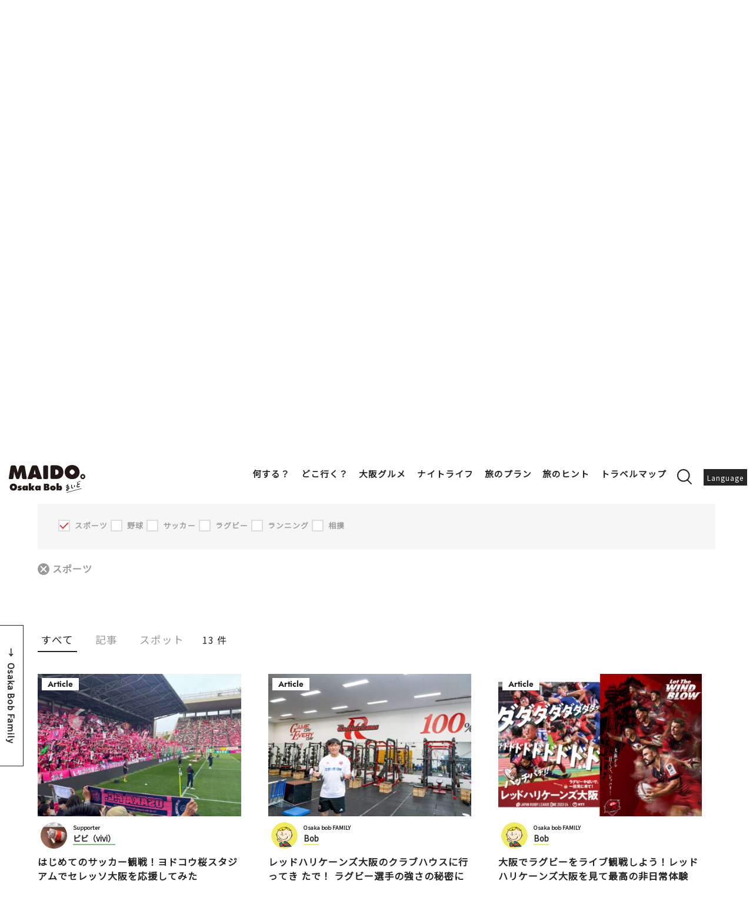

--- FILE ---
content_type: text/html; charset=UTF-8
request_url: https://maido-bob.osaka/maido-search/?cat=sports
body_size: 16782
content:
<!doctype html>
<html dir="ltr" lang="ja" prefix="og: https://ogp.me/ns#">


<head>
<!-- Google Tag Manager -->
<script>(function(w,d,s,l,i){w[l]=w[l]||[];w[l].push({'gtm.start':
new Date().getTime(),event:'gtm.js'});var f=d.getElementsByTagName(s)[0],
j=d.createElement(s),dl=l!='dataLayer'?'&l='+l:'';j.async=true;j.src=
'https://www.googletagmanager.com/gtm.js?id='+i+dl;f.parentNode.insertBefore(j,f);
})(window,document,'script','dataLayer','GTM-WVFP6NM');</script>
<!-- End Google Tag Manager -->

<meta http-equiv="X-UA-Compatible" content="IE=edge">
<meta charset="utf-8">
<meta name="viewport" content="width=device-width, initial-scale=1.0, minimum-scale=1.0, maximum-scale=2.0, user-scalable=no">
<script async src="https://pagead2.googlesyndication.com/pagead/js/adsbygoogle.js?client=ca-pub-3262538832509395" crossorigin="anonymous"></script>


<link rel="stylesheet" media="all" href="https://maido-bob.osaka/wp-content/themes/maido/resources/js/lib/bxslider4/jquery.bxslider.css">
<link rel="stylesheet" href="https://indestructibletype-fonthosting.github.io/renner.css" type="text/css" charset="utf-8" />
<link rel="stylesheet" media="all" href="https://maido-bob.osaka/wp-content/themes/maido/resources/style.css">

<link rel="apple-touch-icon" sizes="180x180" href="/favicon/apple-touch-icon.png">
<link rel="icon" type="image/png" sizes="32x32" href="/favicon/favicon-32x32.png">
<link rel="icon" type="image/png" sizes="16x16" href="/favicon/favicon-16x16.png">
<link rel="manifest" href="/favicon/site.webmanifest">
<link rel="mask-icon" href="/favicon/safari-pinned-tab.svg" color="#fcf45e">
<meta name="msapplication-TileColor" content="#ffc40d">
<meta name="theme-color" content="#ffffff">
<meta name="facebook-domain-verification" content="4leki2qvivzd273p45nu6t3n4htyx8" />

<!-- <link rel="SHORTCUT ICON" href="https://maido-bob.osaka/wp-content/themes/maido/resources/images/common/favicon.ico"> -->

<script>
			var GLOBAL_IS_USER_LOGGED_IN = false;
	</script>

		<link rel="stylesheet" media="all" href="https://maido-bob.osaka/wp-content/themes/maido/resources/css/article.css">


<link rel="stylesheet" media="print" href="https://maido-bob.osaka/wp-content/themes/maido/resources/css/print.css">
<link href="https://fonts.googleapis.com/css?family=Noto+Sans+JP|Roboto:900&display=swap" rel="stylesheet">

<script type="text/javascript" src="https://maido-bob.osaka/wp-content/themes/maido/resources/js/jquery-3.1.1.min.js" charset="utf-8"></script>
<script type="text/javascript" src="https://maido-bob.osaka/wp-content/themes/maido/resources/js/lib/bxslider4/jquery.bxslider.js" charset="utf-8"></script>
<script type="text/javascript" src="https://maido-bob.osaka/wp-content/themes/maido/resources/js/lib/bxslider4/vendor/jquery.easing.1.3.js" charset="utf-8"></script>
<script type="text/javascript" src="https://maido-bob.osaka/wp-content/themes/maido/js/jquery.inview.min.js" charset="utf-8"></script>



		<!-- All in One SEO 4.5.0 - aioseo.com -->
		<title>大阪旅行の記事・スポットの検索 | Maido</title>
		<meta name="description" content="定番、大阪、たこ焼きなど気になるワードはもちろん、大阪旅行の目的や場所、季節から大阪サポーターによる観光情報や穴場スポットを絞り込み検索することができます。" />
		<meta name="robots" content="max-image-preview:large" />
		<link rel="canonical" href="https://maido-bob.osaka/maido-search/" />
		<meta name="generator" content="All in One SEO (AIOSEO) 4.5.0" />
		<meta property="og:locale" content="ja_JP" />
		<meta property="og:site_name" content="MAIDO" />
		<meta property="og:type" content="article" />
		<meta property="og:title" content="記事・スポット検索｜大阪穴場・観光地" />
		<meta property="og:description" content="大阪の観光・穴場スポットを検索するならMAIDO。「定番」「お好み焼き」など気になるワードから検索できます。目的や場所、季節ごとや大阪サポーターごとに観光情報の記事や穴場スポットを絞り込むことができます。あなたなりの大阪探しを★" />
		<meta property="og:url" content="https://maido-bob.osaka/maido-search/" />
		<meta property="fb:app_id" content="749664365623994" />
		<meta property="og:image" content="https://maido-storage.oss-cn-hongkong.aliyuncs.com/maido/uploads/2020/10/maido-osaka-bob.jpg" />
		<meta property="og:image:secure_url" content="https://maido-storage.oss-cn-hongkong.aliyuncs.com/maido/uploads/2020/10/maido-osaka-bob.jpg" />
		<meta property="og:image:width" content="1001" />
		<meta property="og:image:height" content="334" />
		<meta property="article:published_time" content="2020-04-22T16:50:51+00:00" />
		<meta property="article:modified_time" content="2021-06-09T03:04:24+00:00" />
		<meta property="article:publisher" content="https://www.facebook.com/MAIDO.OsakaBob" />
		<meta name="twitter:card" content="summary" />
		<meta name="twitter:site" content="@Bobfamily_ogtb" />
		<meta name="twitter:title" content="記事・スポット検索｜大阪穴場・観光地" />
		<meta name="twitter:description" content="大阪の観光・穴場スポットを検索するならMAIDO。「定番」「お好み焼き」など気になるワードから検索できます。目的や場所、季節ごとや大阪サポーターごとに観光情報の記事や穴場スポットを絞り込むことができます。あなたなりの大阪探しを★" />
		<meta name="twitter:creator" content="@Bobfamily_ogtb" />
		<meta name="twitter:image" content="https://maido-storage.oss-cn-hongkong.aliyuncs.com/maido/uploads/2020/10/maido-osaka-bob.jpg" />
		<script type="application/ld+json" class="aioseo-schema">
			{"@context":"https:\/\/schema.org","@graph":[{"@type":"BreadcrumbList","@id":"https:\/\/maido-bob.osaka\/maido-search\/#breadcrumblist","itemListElement":[{"@type":"ListItem","@id":"https:\/\/maido-bob.osaka\/#listItem","position":1,"name":"Home","item":"https:\/\/maido-bob.osaka\/","nextItem":"https:\/\/maido-bob.osaka\/maido-search\/#listItem"},{"@type":"ListItem","@id":"https:\/\/maido-bob.osaka\/maido-search\/#listItem","position":2,"name":"Article Archive","previousItem":"https:\/\/maido-bob.osaka\/#listItem"}]},{"@type":"Organization","@id":"https:\/\/maido-bob.osaka\/#organization","name":"Maido","url":"https:\/\/maido-bob.osaka\/","sameAs":["https:\/\/twitter.com\/Bobfamily_ogtb"]},{"@type":"WebPage","@id":"https:\/\/maido-bob.osaka\/maido-search\/#webpage","url":"https:\/\/maido-bob.osaka\/maido-search\/","name":"\u5927\u962a\u65c5\u884c\u306e\u8a18\u4e8b\u30fb\u30b9\u30dd\u30c3\u30c8\u306e\u691c\u7d22 | Maido","description":"\u5b9a\u756a\u3001\u5927\u962a\u3001\u305f\u3053\u713c\u304d\u306a\u3069\u6c17\u306b\u306a\u308b\u30ef\u30fc\u30c9\u306f\u3082\u3061\u308d\u3093\u3001\u5927\u962a\u65c5\u884c\u306e\u76ee\u7684\u3084\u5834\u6240\u3001\u5b63\u7bc0\u304b\u3089\u5927\u962a\u30b5\u30dd\u30fc\u30bf\u30fc\u306b\u3088\u308b\u89b3\u5149\u60c5\u5831\u3084\u7a74\u5834\u30b9\u30dd\u30c3\u30c8\u3092\u7d5e\u308a\u8fbc\u307f\u691c\u7d22\u3059\u308b\u3053\u3068\u304c\u3067\u304d\u307e\u3059\u3002","inLanguage":"ja","isPartOf":{"@id":"https:\/\/maido-bob.osaka\/#website"},"breadcrumb":{"@id":"https:\/\/maido-bob.osaka\/maido-search\/#breadcrumblist"},"datePublished":"2020-04-22T16:50:51+09:00","dateModified":"2021-06-09T03:04:24+09:00"},{"@type":"WebSite","@id":"https:\/\/maido-bob.osaka\/#website","url":"https:\/\/maido-bob.osaka\/","name":"Maido","inLanguage":"ja","publisher":{"@id":"https:\/\/maido-bob.osaka\/#organization"}}]}
		</script>
		<!-- All in One SEO -->

<link rel='dns-prefetch' href='//static.addtoany.com' />
<link rel='dns-prefetch' href='//maido-storage.oss-cn-hongkong.aliyuncs.com' />
<script type="text/javascript">
window._wpemojiSettings = {"baseUrl":"https:\/\/s.w.org\/images\/core\/emoji\/14.0.0\/72x72\/","ext":".png","svgUrl":"https:\/\/s.w.org\/images\/core\/emoji\/14.0.0\/svg\/","svgExt":".svg","source":{"concatemoji":"https:\/\/maido-bob.osaka\/wp-includes\/js\/wp-emoji-release.min.js?ver=6.3.7"}};
/*! This file is auto-generated */
!function(i,n){var o,s,e;function c(e){try{var t={supportTests:e,timestamp:(new Date).valueOf()};sessionStorage.setItem(o,JSON.stringify(t))}catch(e){}}function p(e,t,n){e.clearRect(0,0,e.canvas.width,e.canvas.height),e.fillText(t,0,0);var t=new Uint32Array(e.getImageData(0,0,e.canvas.width,e.canvas.height).data),r=(e.clearRect(0,0,e.canvas.width,e.canvas.height),e.fillText(n,0,0),new Uint32Array(e.getImageData(0,0,e.canvas.width,e.canvas.height).data));return t.every(function(e,t){return e===r[t]})}function u(e,t,n){switch(t){case"flag":return n(e,"\ud83c\udff3\ufe0f\u200d\u26a7\ufe0f","\ud83c\udff3\ufe0f\u200b\u26a7\ufe0f")?!1:!n(e,"\ud83c\uddfa\ud83c\uddf3","\ud83c\uddfa\u200b\ud83c\uddf3")&&!n(e,"\ud83c\udff4\udb40\udc67\udb40\udc62\udb40\udc65\udb40\udc6e\udb40\udc67\udb40\udc7f","\ud83c\udff4\u200b\udb40\udc67\u200b\udb40\udc62\u200b\udb40\udc65\u200b\udb40\udc6e\u200b\udb40\udc67\u200b\udb40\udc7f");case"emoji":return!n(e,"\ud83e\udef1\ud83c\udffb\u200d\ud83e\udef2\ud83c\udfff","\ud83e\udef1\ud83c\udffb\u200b\ud83e\udef2\ud83c\udfff")}return!1}function f(e,t,n){var r="undefined"!=typeof WorkerGlobalScope&&self instanceof WorkerGlobalScope?new OffscreenCanvas(300,150):i.createElement("canvas"),a=r.getContext("2d",{willReadFrequently:!0}),o=(a.textBaseline="top",a.font="600 32px Arial",{});return e.forEach(function(e){o[e]=t(a,e,n)}),o}function t(e){var t=i.createElement("script");t.src=e,t.defer=!0,i.head.appendChild(t)}"undefined"!=typeof Promise&&(o="wpEmojiSettingsSupports",s=["flag","emoji"],n.supports={everything:!0,everythingExceptFlag:!0},e=new Promise(function(e){i.addEventListener("DOMContentLoaded",e,{once:!0})}),new Promise(function(t){var n=function(){try{var e=JSON.parse(sessionStorage.getItem(o));if("object"==typeof e&&"number"==typeof e.timestamp&&(new Date).valueOf()<e.timestamp+604800&&"object"==typeof e.supportTests)return e.supportTests}catch(e){}return null}();if(!n){if("undefined"!=typeof Worker&&"undefined"!=typeof OffscreenCanvas&&"undefined"!=typeof URL&&URL.createObjectURL&&"undefined"!=typeof Blob)try{var e="postMessage("+f.toString()+"("+[JSON.stringify(s),u.toString(),p.toString()].join(",")+"));",r=new Blob([e],{type:"text/javascript"}),a=new Worker(URL.createObjectURL(r),{name:"wpTestEmojiSupports"});return void(a.onmessage=function(e){c(n=e.data),a.terminate(),t(n)})}catch(e){}c(n=f(s,u,p))}t(n)}).then(function(e){for(var t in e)n.supports[t]=e[t],n.supports.everything=n.supports.everything&&n.supports[t],"flag"!==t&&(n.supports.everythingExceptFlag=n.supports.everythingExceptFlag&&n.supports[t]);n.supports.everythingExceptFlag=n.supports.everythingExceptFlag&&!n.supports.flag,n.DOMReady=!1,n.readyCallback=function(){n.DOMReady=!0}}).then(function(){return e}).then(function(){var e;n.supports.everything||(n.readyCallback(),(e=n.source||{}).concatemoji?t(e.concatemoji):e.wpemoji&&e.twemoji&&(t(e.twemoji),t(e.wpemoji)))}))}((window,document),window._wpemojiSettings);
</script>
<style type="text/css">
img.wp-smiley,
img.emoji {
	display: inline !important;
	border: none !important;
	box-shadow: none !important;
	height: 1em !important;
	width: 1em !important;
	margin: 0 0.07em !important;
	vertical-align: -0.1em !important;
	background: none !important;
	padding: 0 !important;
}
</style>
	<link rel='stylesheet' id='wp-block-library-css' href='https://maido-bob.osaka/wp-includes/css/dist/block-library/style.min.css?ver=6.3.7' type='text/css' media='all' />
<style id='classic-theme-styles-inline-css' type='text/css'>
/*! This file is auto-generated */
.wp-block-button__link{color:#fff;background-color:#32373c;border-radius:9999px;box-shadow:none;text-decoration:none;padding:calc(.667em + 2px) calc(1.333em + 2px);font-size:1.125em}.wp-block-file__button{background:#32373c;color:#fff;text-decoration:none}
</style>
<style id='global-styles-inline-css' type='text/css'>
body{--wp--preset--color--black: #000000;--wp--preset--color--cyan-bluish-gray: #abb8c3;--wp--preset--color--white: #ffffff;--wp--preset--color--pale-pink: #f78da7;--wp--preset--color--vivid-red: #cf2e2e;--wp--preset--color--luminous-vivid-orange: #ff6900;--wp--preset--color--luminous-vivid-amber: #fcb900;--wp--preset--color--light-green-cyan: #7bdcb5;--wp--preset--color--vivid-green-cyan: #00d084;--wp--preset--color--pale-cyan-blue: #8ed1fc;--wp--preset--color--vivid-cyan-blue: #0693e3;--wp--preset--color--vivid-purple: #9b51e0;--wp--preset--gradient--vivid-cyan-blue-to-vivid-purple: linear-gradient(135deg,rgba(6,147,227,1) 0%,rgb(155,81,224) 100%);--wp--preset--gradient--light-green-cyan-to-vivid-green-cyan: linear-gradient(135deg,rgb(122,220,180) 0%,rgb(0,208,130) 100%);--wp--preset--gradient--luminous-vivid-amber-to-luminous-vivid-orange: linear-gradient(135deg,rgba(252,185,0,1) 0%,rgba(255,105,0,1) 100%);--wp--preset--gradient--luminous-vivid-orange-to-vivid-red: linear-gradient(135deg,rgba(255,105,0,1) 0%,rgb(207,46,46) 100%);--wp--preset--gradient--very-light-gray-to-cyan-bluish-gray: linear-gradient(135deg,rgb(238,238,238) 0%,rgb(169,184,195) 100%);--wp--preset--gradient--cool-to-warm-spectrum: linear-gradient(135deg,rgb(74,234,220) 0%,rgb(151,120,209) 20%,rgb(207,42,186) 40%,rgb(238,44,130) 60%,rgb(251,105,98) 80%,rgb(254,248,76) 100%);--wp--preset--gradient--blush-light-purple: linear-gradient(135deg,rgb(255,206,236) 0%,rgb(152,150,240) 100%);--wp--preset--gradient--blush-bordeaux: linear-gradient(135deg,rgb(254,205,165) 0%,rgb(254,45,45) 50%,rgb(107,0,62) 100%);--wp--preset--gradient--luminous-dusk: linear-gradient(135deg,rgb(255,203,112) 0%,rgb(199,81,192) 50%,rgb(65,88,208) 100%);--wp--preset--gradient--pale-ocean: linear-gradient(135deg,rgb(255,245,203) 0%,rgb(182,227,212) 50%,rgb(51,167,181) 100%);--wp--preset--gradient--electric-grass: linear-gradient(135deg,rgb(202,248,128) 0%,rgb(113,206,126) 100%);--wp--preset--gradient--midnight: linear-gradient(135deg,rgb(2,3,129) 0%,rgb(40,116,252) 100%);--wp--preset--font-size--small: 13px;--wp--preset--font-size--medium: 20px;--wp--preset--font-size--large: 36px;--wp--preset--font-size--x-large: 42px;--wp--preset--spacing--20: 0.44rem;--wp--preset--spacing--30: 0.67rem;--wp--preset--spacing--40: 1rem;--wp--preset--spacing--50: 1.5rem;--wp--preset--spacing--60: 2.25rem;--wp--preset--spacing--70: 3.38rem;--wp--preset--spacing--80: 5.06rem;--wp--preset--shadow--natural: 6px 6px 9px rgba(0, 0, 0, 0.2);--wp--preset--shadow--deep: 12px 12px 50px rgba(0, 0, 0, 0.4);--wp--preset--shadow--sharp: 6px 6px 0px rgba(0, 0, 0, 0.2);--wp--preset--shadow--outlined: 6px 6px 0px -3px rgba(255, 255, 255, 1), 6px 6px rgba(0, 0, 0, 1);--wp--preset--shadow--crisp: 6px 6px 0px rgba(0, 0, 0, 1);}:where(.is-layout-flex){gap: 0.5em;}:where(.is-layout-grid){gap: 0.5em;}body .is-layout-flow > .alignleft{float: left;margin-inline-start: 0;margin-inline-end: 2em;}body .is-layout-flow > .alignright{float: right;margin-inline-start: 2em;margin-inline-end: 0;}body .is-layout-flow > .aligncenter{margin-left: auto !important;margin-right: auto !important;}body .is-layout-constrained > .alignleft{float: left;margin-inline-start: 0;margin-inline-end: 2em;}body .is-layout-constrained > .alignright{float: right;margin-inline-start: 2em;margin-inline-end: 0;}body .is-layout-constrained > .aligncenter{margin-left: auto !important;margin-right: auto !important;}body .is-layout-constrained > :where(:not(.alignleft):not(.alignright):not(.alignfull)){max-width: var(--wp--style--global--content-size);margin-left: auto !important;margin-right: auto !important;}body .is-layout-constrained > .alignwide{max-width: var(--wp--style--global--wide-size);}body .is-layout-flex{display: flex;}body .is-layout-flex{flex-wrap: wrap;align-items: center;}body .is-layout-flex > *{margin: 0;}body .is-layout-grid{display: grid;}body .is-layout-grid > *{margin: 0;}:where(.wp-block-columns.is-layout-flex){gap: 2em;}:where(.wp-block-columns.is-layout-grid){gap: 2em;}:where(.wp-block-post-template.is-layout-flex){gap: 1.25em;}:where(.wp-block-post-template.is-layout-grid){gap: 1.25em;}.has-black-color{color: var(--wp--preset--color--black) !important;}.has-cyan-bluish-gray-color{color: var(--wp--preset--color--cyan-bluish-gray) !important;}.has-white-color{color: var(--wp--preset--color--white) !important;}.has-pale-pink-color{color: var(--wp--preset--color--pale-pink) !important;}.has-vivid-red-color{color: var(--wp--preset--color--vivid-red) !important;}.has-luminous-vivid-orange-color{color: var(--wp--preset--color--luminous-vivid-orange) !important;}.has-luminous-vivid-amber-color{color: var(--wp--preset--color--luminous-vivid-amber) !important;}.has-light-green-cyan-color{color: var(--wp--preset--color--light-green-cyan) !important;}.has-vivid-green-cyan-color{color: var(--wp--preset--color--vivid-green-cyan) !important;}.has-pale-cyan-blue-color{color: var(--wp--preset--color--pale-cyan-blue) !important;}.has-vivid-cyan-blue-color{color: var(--wp--preset--color--vivid-cyan-blue) !important;}.has-vivid-purple-color{color: var(--wp--preset--color--vivid-purple) !important;}.has-black-background-color{background-color: var(--wp--preset--color--black) !important;}.has-cyan-bluish-gray-background-color{background-color: var(--wp--preset--color--cyan-bluish-gray) !important;}.has-white-background-color{background-color: var(--wp--preset--color--white) !important;}.has-pale-pink-background-color{background-color: var(--wp--preset--color--pale-pink) !important;}.has-vivid-red-background-color{background-color: var(--wp--preset--color--vivid-red) !important;}.has-luminous-vivid-orange-background-color{background-color: var(--wp--preset--color--luminous-vivid-orange) !important;}.has-luminous-vivid-amber-background-color{background-color: var(--wp--preset--color--luminous-vivid-amber) !important;}.has-light-green-cyan-background-color{background-color: var(--wp--preset--color--light-green-cyan) !important;}.has-vivid-green-cyan-background-color{background-color: var(--wp--preset--color--vivid-green-cyan) !important;}.has-pale-cyan-blue-background-color{background-color: var(--wp--preset--color--pale-cyan-blue) !important;}.has-vivid-cyan-blue-background-color{background-color: var(--wp--preset--color--vivid-cyan-blue) !important;}.has-vivid-purple-background-color{background-color: var(--wp--preset--color--vivid-purple) !important;}.has-black-border-color{border-color: var(--wp--preset--color--black) !important;}.has-cyan-bluish-gray-border-color{border-color: var(--wp--preset--color--cyan-bluish-gray) !important;}.has-white-border-color{border-color: var(--wp--preset--color--white) !important;}.has-pale-pink-border-color{border-color: var(--wp--preset--color--pale-pink) !important;}.has-vivid-red-border-color{border-color: var(--wp--preset--color--vivid-red) !important;}.has-luminous-vivid-orange-border-color{border-color: var(--wp--preset--color--luminous-vivid-orange) !important;}.has-luminous-vivid-amber-border-color{border-color: var(--wp--preset--color--luminous-vivid-amber) !important;}.has-light-green-cyan-border-color{border-color: var(--wp--preset--color--light-green-cyan) !important;}.has-vivid-green-cyan-border-color{border-color: var(--wp--preset--color--vivid-green-cyan) !important;}.has-pale-cyan-blue-border-color{border-color: var(--wp--preset--color--pale-cyan-blue) !important;}.has-vivid-cyan-blue-border-color{border-color: var(--wp--preset--color--vivid-cyan-blue) !important;}.has-vivid-purple-border-color{border-color: var(--wp--preset--color--vivid-purple) !important;}.has-vivid-cyan-blue-to-vivid-purple-gradient-background{background: var(--wp--preset--gradient--vivid-cyan-blue-to-vivid-purple) !important;}.has-light-green-cyan-to-vivid-green-cyan-gradient-background{background: var(--wp--preset--gradient--light-green-cyan-to-vivid-green-cyan) !important;}.has-luminous-vivid-amber-to-luminous-vivid-orange-gradient-background{background: var(--wp--preset--gradient--luminous-vivid-amber-to-luminous-vivid-orange) !important;}.has-luminous-vivid-orange-to-vivid-red-gradient-background{background: var(--wp--preset--gradient--luminous-vivid-orange-to-vivid-red) !important;}.has-very-light-gray-to-cyan-bluish-gray-gradient-background{background: var(--wp--preset--gradient--very-light-gray-to-cyan-bluish-gray) !important;}.has-cool-to-warm-spectrum-gradient-background{background: var(--wp--preset--gradient--cool-to-warm-spectrum) !important;}.has-blush-light-purple-gradient-background{background: var(--wp--preset--gradient--blush-light-purple) !important;}.has-blush-bordeaux-gradient-background{background: var(--wp--preset--gradient--blush-bordeaux) !important;}.has-luminous-dusk-gradient-background{background: var(--wp--preset--gradient--luminous-dusk) !important;}.has-pale-ocean-gradient-background{background: var(--wp--preset--gradient--pale-ocean) !important;}.has-electric-grass-gradient-background{background: var(--wp--preset--gradient--electric-grass) !important;}.has-midnight-gradient-background{background: var(--wp--preset--gradient--midnight) !important;}.has-small-font-size{font-size: var(--wp--preset--font-size--small) !important;}.has-medium-font-size{font-size: var(--wp--preset--font-size--medium) !important;}.has-large-font-size{font-size: var(--wp--preset--font-size--large) !important;}.has-x-large-font-size{font-size: var(--wp--preset--font-size--x-large) !important;}
.wp-block-navigation a:where(:not(.wp-element-button)){color: inherit;}
:where(.wp-block-post-template.is-layout-flex){gap: 1.25em;}:where(.wp-block-post-template.is-layout-grid){gap: 1.25em;}
:where(.wp-block-columns.is-layout-flex){gap: 2em;}:where(.wp-block-columns.is-layout-grid){gap: 2em;}
.wp-block-pullquote{font-size: 1.5em;line-height: 1.6;}
</style>
<link rel='stylesheet' id='addtoany-css' href='https://maido-bob.osaka/wp-content/plugins/add-to-any/addtoany.min.css?ver=1.16' type='text/css' media='all' />
<script id="addtoany-core-js-before" type="text/javascript">
window.a2a_config=window.a2a_config||{};a2a_config.callbacks=[];a2a_config.overlays=[];a2a_config.templates={};a2a_localize = {
	Share: "共有",
	Save: "ブックマーク",
	Subscribe: "購読",
	Email: "メール",
	Bookmark: "ブックマーク",
	ShowAll: "すべて表示する",
	ShowLess: "小さく表示する",
	FindServices: "サービスを探す",
	FindAnyServiceToAddTo: "追加するサービスを今すぐ探す",
	PoweredBy: "Powered by",
	ShareViaEmail: "メールでシェアする",
	SubscribeViaEmail: "メールで購読する",
	BookmarkInYourBrowser: "ブラウザにブックマーク",
	BookmarkInstructions: "このページをブックマークするには、 Ctrl+D または \u2318+D を押下。",
	AddToYourFavorites: "お気に入りに追加",
	SendFromWebOrProgram: "任意のメールアドレスまたはメールプログラムから送信",
	EmailProgram: "メールプログラム",
	More: "詳細&#8230;",
	ThanksForSharing: "共有ありがとうございます !",
	ThanksForFollowing: "フォローありがとうございます !"
};
</script>
<script type='text/javascript' async src='https://static.addtoany.com/menu/page.js' id='addtoany-core-js'></script>
<script type='text/javascript' src='https://maido-bob.osaka/wp-includes/js/jquery/jquery.min.js?ver=3.7.0' id='jquery-core-js'></script>
<script type='text/javascript' src='https://maido-bob.osaka/wp-includes/js/jquery/jquery-migrate.min.js?ver=3.4.1' id='jquery-migrate-js'></script>
<script type='text/javascript' async src='https://maido-bob.osaka/wp-content/plugins/add-to-any/addtoany.min.js?ver=1.1' id='addtoany-jquery-js'></script>
<link rel="https://api.w.org/" href="https://maido-bob.osaka/wp-json/" /><link rel="alternate" type="application/json" href="https://maido-bob.osaka/wp-json/wp/v2/pages/225" /><link rel="alternate" type="application/json+oembed" href="https://maido-bob.osaka/wp-json/oembed/1.0/embed?url=https%3A%2F%2Fmaido-bob.osaka%2Fmaido-search%2F" />
<link rel="alternate" type="text/xml+oembed" href="https://maido-bob.osaka/wp-json/oembed/1.0/embed?url=https%3A%2F%2Fmaido-bob.osaka%2Fmaido-search%2F&#038;format=xml" />
<style>
.qtranxs_flag_ja {background-image: url(https://maido-bob.osaka/wp-content/plugins/qtranslate-xt/flags/jp.png); background-repeat: no-repeat;}
.qtranxs_flag_en {background-image: url(https://maido-bob.osaka/wp-content/plugins/qtranslate-xt/flags/gb.png); background-repeat: no-repeat;}
.qtranxs_flag_zh {background-image: url(https://maido-bob.osaka/wp-content/plugins/qtranslate-xt/flags/cn.png); background-repeat: no-repeat;}
.qtranxs_flag_tw {background-image: url(https://maido-bob.osaka/wp-content/plugins/qtranslate-xt/flags/tw.png); background-repeat: no-repeat;}
.qtranxs_flag_ko {background-image: url(https://maido-bob.osaka/wp-content/plugins/qtranslate-xt/flags/kr.png); background-repeat: no-repeat;}
</style>
<link hreflang="ja" href="https://maido-bob.osaka/maido-search/?cat=sports" rel="alternate" />
<link hreflang="en" href="https://maido-bob.osaka/en/maido-search/?cat=sports" rel="alternate" />
<link hreflang="zh" href="https://maido-bob.osaka/zh/maido-search/?cat=sports" rel="alternate" />
<link hreflang="tw" href="https://maido-bob.osaka/tw/maido-search/?cat=sports" rel="alternate" />
<link hreflang="ko" href="https://maido-bob.osaka/ko/maido-search/?cat=sports" rel="alternate" />
<link hreflang="x-default" href="https://maido-bob.osaka/maido-search/?cat=sports" rel="alternate" />
<meta name="generator" content="qTranslate-XT 3.15.2" />


<script type="text/javascript" src="https://maido-bob.osaka/wp-content/themes/maido/resources/js/pg-common.js" charset="utf-8"></script>


<link rel="stylesheet" media="all" href="https://maido-bob.osaka/wp-content/themes/maido/css/extra.css"> <script type="text/javascript" src="https://maido-bob.osaka/wp-content/themes/maido/js/extra.js" charset="utf-8"></script> <script type="text/javascript" src="https://maido-bob.osaka/wp-content/themes/maido/languages/ja.js" charset="utf-8"></script> </head>

<body class="maido-lang-ja archive-article">
	<!-- Google Tag Manager (noscript) -->
	<noscript><iframe src="https://www.googletagmanager.com/ns.html?id=GTM-WVFP6NM"
	height="0" width="0" style="display:none;visibility:hidden"></iframe></noscript>
	<!-- End Google Tag Manager (noscript) -->

<header><div class="header-body clearfix">
	<div class="header-left">
		<div class="title-logo-wrap clearfix">
			<a href="https://maido-bob.osaka/">
				<picture class="title-logo">
					<source media="(max-width: 1200px)" srcset="https://maido-bob.osaka/wp-content/themes/maido/resources/images-sp/common/logo.svg">
					<img src="https://maido-bob.osaka/wp-content/themes/maido/resources/images/common/logo.svg" alt="大阪の観光・旅行・飲食店・穴場情報が満載" class="logo-img">
					<img src="https://maido-bob.osaka/wp-content/themes/maido/resources/images-sp/common/logo.svg" alt="大阪の観光・旅行・飲食店・穴場情報が満載" class="logo-img-fix">
				</picture>
			</a>
			<div class="title-logo-text">
				<p class="logo-text"><span class="en">Osaka Travel guide</span></p>
			</div>
		</div>
	</div>

	<div class="header-right">

		<input id="menu-cb" type="checkbox" value="off" class="sp-contents">
		<label id="menu-icon" for="menu-cb" class="sp-contents">
			<div class="nav-open">
				<span></span>
			</div>
			<div class="nav-close">
				<span></span>
			</div>
		</label>
		<label id="menu-background" class="sp-contents"></label>
		<div id="ham-menu">
			<div class="header-link">
				<ul class="header-link-wrap">
					<li class="pc-contents"><a href="https://maido-bob.osaka/about-osakabob/">Osaka Bobとは？</a></li>
					<li class="pc-contents"><a href="https://maido-bob.osaka/about-info/">初めての方へ</a></li>
					<li class="profile sp-contents">
											</li>

											<li class="login-box"><a href="https://maido-bob.osaka/login/" class="login">ログイン</a></li>
					
					

					<li class="mymenu sp-contents">
						<ul>
							<li><a href="https://maido-bob.osaka/mypage-post">投稿</a></li>
							<li><a href="https://maido-bob.osaka/your-account?r_type=favorite#profile-posts-container">お気に入り</a></li>
							<li><a href="https://maido-bob.osaka/your-account?r_type=myplan#profile-posts-container">マイプラン</a></li>
														<li><a href="https://maido-bob.osaka/contact">ビジネスサポーター登録</a></li>
														<li><a href="https://maido-bob.osaka/wp-login.php?action=logout&amp;redirect_to=https%3A%2F%2Fmaido-bob.osaka%2F&amp;_wpnonce=abc47f8ad6">ログアウト</a></li>
						</ul>
					</li>
					<li>
						<a href="javascript:void(0);" class="language">Language</a>
						<ul id="lang-link" style="display: none;">
								
								<li><a href="https://maido-bob.osaka/ja/maido-search/?cat=sports" title="日本語" data-jump="ja"><span>日本語</span></a></li>
								<li><a href="https://maido-bob.osaka/en/maido-search/?cat=sports" title="English" data-jump="en"><span>English</span></a></li>
								<li><a href="https://maido-bob.osaka/zh/maido-search/?cat=sports" title="簡体中文" data-jump="zh"><span>簡体中文</span></a></li>
								<li><a href="https://maido-bob.osaka/ko/maido-search/?cat=sports" title="한국어" data-jump="ko"><span>한국어</span></a></li>
													</ul>
					</li>
				</ul>
			</div>

			<div class="header-menu">
				<div class="header_menu clearfix">
					<ul class="header-menu-navi">
						<li class="sp-contents"><a href="https://maido-bob.osaka">ホーム</a></li>
						<li class="sub"><a href="https://maido-bob.osaka/list-do/">何する？</a>
							<div class="hover-on submenu-inner01">
								<div class="left">
									<p class="main-title">大阪で何する？</p>
									<div class="tag-menu">
										<ul class="tag-menu-box">
											<li><p class="main-category"><a href="https://maido-bob.osaka/maido-search/?cat=osaka-gourmet">大阪グルメ</a></p></li>
											<li><p class="main-category"><a href="https://maido-bob.osaka/maido-search/?cat=nightlife">ナイトライフ</a></p></li>
											<li><p class="main-category"><a href="https://maido-bob.osaka/maido-search/?cat=entertainment">エンターテイメント</a></p></li>
											<li><p class="main-category"><a href="https://maido-bob.osaka/maido-search/?cat=activity">アクティビティ</a></p></li>
											<li><p class="main-category"><a href="https://maido-bob.osaka/maido-search/?cat=culture">文化・歴史</a></p></li>
											<li><p class="main-category"><a href="https://maido-bob.osaka/maido-search/?cat=relaxation">癒やし</a></p></li>
											<li><p class="main-category"><a href="https://maido-bob.osaka/maido-search/?cat=art">アート</a></p></li>
											<li><p class="main-category"><a href="https://maido-bob.osaka/maido-search/?cat=sports">スポーツ</a></p></li>
										</ul>

										<ul class="tag-menu-box">
											<li><p class="main-category"><a href="https://maido-bob.osaka/maido-search/?cat=matsuri">祭</a></p></li>
											<li><p class="main-category"><a href="https://maido-bob.osaka/maido-search/?cat=event">イベント</a></p></li>
											<li><p class="main-category"><a href="https://maido-bob.osaka/maido-search/?cat=seasons">四季・自然</a></p></li>
											<li><p class="main-category"><a href="https://maido-bob.osaka/maido-search/?cat=accomodation">宿泊</a></p></li>
											<li><p class="main-category"><a href="https://maido-bob.osaka/maido-search/?cat=osakan-people">大阪人</a></p></li>
											<li><p class="main-category"><a href="https://maido-bob.osaka/maido-search/?cat=other">その他</a></p></li>

											<li>
												<div class="tag-name">
													<a href="https://maido-bob.osaka/maido-search/?cat=spring">春</a><a href="https://maido-bob.osaka/maido-search/?cat=summer">夏</a><a href="https://maido-bob.osaka/maido-search/?cat=autumn">秋</a><a href="https://maido-bob.osaka/maido-search/?cat=winter">冬</a>
												</div>
											</li>
										</ul>
									</div>
								</div>
								<div class="right">
									<p class="main-title en">Top Recommendations</p>
									<div class="sight-body">
<!--
										<div class="sight-photo">
											<a href="https://maido-bob.osaka/maido-search/?cat=hydrangea">
												<img src="https://maido-bob.osaka/wp-content/themes/maido/resources/images/common/gnavi-hydrangea.jpg" alt="紫陽花">
												<p class="main-category">紫陽花</p>
											</a>
										</div>
-->
										<div class="sight-photo">
											<a href="https://maido-bob.osaka/maido-search/?cat=culture">
												<img src="https://maido-bob.osaka/wp-content/themes/maido/resources/images/common/gnavi-culture.jpg" alt="文化・歴史">
												<p class="main-category">文化・歴史</p>
											</a>
										</div>
										<div class="sight-photo">
											<a href="https://maido-bob.osaka/maido-search/?cat=observatory">
												<img src="https://maido-bob.osaka/wp-content/themes/maido/resources/images/common/gnavi-observatory.jpg" alt="展望台">
												<p class="main-category">展望台</p>
											</a>
										</div>
										<div class="sight-photo">
											<a href="https://maido-bob.osaka/maido-search/?cat=osaka-castle">
												<img src="https://maido-bob.osaka/wp-content/themes/maido/resources/images/common/gnavi-osakajo.jpg" alt="大阪城">
												<p class="main-category">大阪城</p>
											</a>
										</div>
										<div class="sight-photo">
											<a href="https://maido-bob.osaka/maido-search/?cat=city-walk">
												<img src="https://maido-bob.osaka/wp-content/themes/maido/resources/images/common/gnavi-walking-osaka.jpg" alt="街歩き">
												<p class="main-category">街歩き</p>
											</a>
										</div>
										<div class="sight-photo">
											<a href="https://maido-bob.osaka/maido-search/?cat=cruise">
												<img src="https://maido-bob.osaka/wp-content/themes/maido/resources/images/common/gnavi-cruise.jpg" alt="クルーズ">
												<p class="main-category">クルーズ</p>
											</a>
										</div>
										<div class="sight-photo">
											<a href="https://maido-bob.osaka/maido-search/?cat=photo-spot">
												<img src="https://maido-bob.osaka/wp-content/themes/maido/resources/images/common/gnavi-photo-spot.jpg" alt="フォトスポット">
												<p class="main-category">フォトスポット</p>
											</a>
										</div>
										<div class="sight-photo">
											<a href="https://maido-bob.osaka/maido-search/?cat=tenjin-festival">
												<img src="https://maido-bob.osaka/wp-content/themes/maido/resources/images/common/gnavi-tenjin-matsuri.jpg" alt="天神祭り">
												<p class="main-category">天神祭り</p>
											</a>
										</div>
										<div class="sight-photo">
											<a href="https://maido-bob.osaka/maido-search/?cat=building">
												<img src="https://maido-bob.osaka/wp-content/themes/maido/resources/images/common/gnavi-architecture.jpg" alt="建造物">
												<p class="main-category">建造物</p>
											</a>
										</div>
										<div class="sight-photo">
											<a href="https://maido-bob.osaka/maido-search/?cat=night-view">
												<img src="https://maido-bob.osaka/wp-content/themes/maido/resources/images/common/gnavi-night-view.jpg" alt="夜景">
												<p class="main-category">夜景</p>
											</a>
										</div>
<!--
										<div class="sight-photo">
											<a href="#">
												<img src="https://maido-bob.osaka/wp-content/themes/maido/resources/images/common/gnavi-dotombori.jpg" alt="道頓堀">
												<p class="main-category">道頓堀</p>
											</a>
										</div>
										<div class="sight-photo">
											<a href="https://maido-bob.osaka/maido-search/?cat=tennoji-abeno-shinsekai">
												<img src="https://maido-bob.osaka/wp-content/themes/maido/resources/images/common/gnavi-shinsekai.jpg" alt="新世界">
												<p class="main-category">新世界</p>
											</a>
										</div>
										<div class="sight-photo">
											<a href="https://maido-bob.osaka/maido-search/?cat=acquarium">
												<img src="https://maido-bob.osaka/wp-content/themes/maido/resources/images/common/gnavi-kaiyukan.jpg" alt="海遊館">
												<p class="main-category">海遊館</p>
											</a>
										</div>
										<div class="sight-photo">
											<a href="javascript:void(0);">
												<img src="https://maido-bob.osaka/wp-content/themes/maido/resources/images/common/gnavi-usj.jpg" alt="ユニバーサル・スタジオ・ジャパン">
												<p class="main-category">ユニバーサル・<br>スタジオ・ジャパン&trade;</p>
											</a>
										</div>
										<div class="sight-photo">
											<a href="javascript:void(0);">
												<img src="https://maido-bob.osaka/wp-content/themes/maido/resources/images/common/gnavi-sumiyoshi.jpg" alt="住吉大社">
												<p class="main-category">住吉大社</p>
											</a>
										</div>
										<div class="sight-photo">
											<a href="javascript:void(0);">
												<img src="https://maido-bob.osaka/wp-content/themes/maido/resources/images/common/gnavi-umedaskybill.jpg" alt="梅田スカイビル">
												<p class="main-category">梅田スカイビル</p>
											</a>
										</div>
										<div class="sight-photo">
											<a href="javascript:void(0);">
												<img src="https://maido-bob.osaka/wp-content/themes/maido/resources/images/common/gnavi-harukas.jpg" alt="あべのハルカス">
												<p class="main-category">あべのハルカス</p>
											</a>
										</div>
										<div class="sight-photo">
											<a href="javascript:void(0);">
												<img src="https://maido-bob.osaka/wp-content/themes/maido/resources/images/common/gnavi-expo.jpg" alt="万博記念公園">
												<p class="main-category">万博記念公園</p>
											</a>
										</div>
-->
									</div>
								</div>
							</div>
						</li>
						<li class="sub"><a href="https://maido-bob.osaka/list-go/">どこ行く？</a>
							<div class="hover-on submenu-inner02">
								<p class="main-title">大阪のどこに行く？</p>
								<div class="place-box">
									<div class="sight-photo">
										<a href="https://maido-bob.osaka/maido-search/?cat=kita-umeda-tenma">
											<img src="https://maido-bob.osaka/wp-content/themes/maido/resources/images/common/gnavi-kita.jpg" alt="キタ（梅田・北新地）">
											<p class="main-category">キタ（梅田・北新地）</p>
										</a>
									</div>
									<div class="sight-photo">
										<a href="https://maido-bob.osaka/maido-search/?cat=minami-namba-shinsaibashi-nipponbashi">
											<img src="https://maido-bob.osaka/wp-content/themes/maido/resources/images/common/gnavi-minami.jpg" alt="ミナミ（道頓堀・難波・心斎橋・日本橋）">
											<p class="main-category">ミナミ<br>（道頓堀・難波・<br>心斎橋・日本橋）</p>
										</a>
									</div>
									<div class="sight-photo">
										<a href="https://maido-bob.osaka/maido-search/?cat=tennoji-abeno-shinsekai">
											<img src="https://maido-bob.osaka/wp-content/themes/maido/resources/images/common/gnavi-shinsekai-place.jpg" alt="天王寺・阿倍野・新世界">
											<p class="main-category">天王寺・阿倍野・新世界</p>
										</a>
									</div>
									<div class="sight-photo">
										<a href="https://maido-bob.osaka/maido-search/?cat=nakanoshima-honmachi">
											<img src="https://maido-bob.osaka/wp-content/themes/maido/resources/images/common/gnavi-nakanoshima.jpg" alt="中之島・本町">
											<p class="main-category">中之島・本町</p>
										</a>
									</div>
									<div class="sight-photo">
										<a href="https://maido-bob.osaka/maido-search/?cat=around-osaka-castle">
											<img src="https://maido-bob.osaka/wp-content/themes/maido/resources/images/common/gnavi-osakacastle.jpg" alt="大阪城周辺">
											<p class="main-category">大阪城周辺</p>
										</a>
									</div>
									<div class="sight-photo">
										<a href="https://maido-bob.osaka/maido-search/?cat=bay-area-usj-kaiyukan">
											<img src="https://maido-bob.osaka/wp-content/themes/maido/resources/images/common/gnavi-bay.jpg" alt="ベイエリア">
											<p class="main-category">ベイエリア<br>（USJ・海遊館）</p>
										</a>
									</div>
									<div class="sight-photo">
										<a href="https://maido-bob.osaka/maido-search/?cat=shin-osaka-13">
											<img src="https://maido-bob.osaka/wp-content/themes/maido/resources/images/common/gnavi-shinosaka.jpg" alt="新大阪・十三">
											<p class="main-category">新大阪・十三</p>
										</a>
									</div>
									<div class="sight-photo">
										<a href="https://maido-bob.osaka/maido-search/?cat=hokusetsu-expo-minoh-itm">
											<img src="https://maido-bob.osaka/wp-content/themes/maido/resources/images/common/gnavi-banpak-place.jpg" alt="北摂（万博・箕面・ITM）">
											<p class="main-category">北摂（万博・箕面・ITM）</p>
										</a>
									</div>
									<div class="sight-photo">
										<a href="https://maido-bob.osaka/maido-search/?cat=sakai-senboku">
											<img src="https://maido-bob.osaka/wp-content/themes/maido/resources/images/common//gnavi-sakai.jpg" alt="堺・泉北">
											<p class="main-category">堺・泉北</p>
										</a>
									</div>
									<div class="sight-photo">
										<a href="https://maido-bob.osaka/maido-search/?cat=sennan-kix-rinku-kishiwada">
											<img src="https://maido-bob.osaka/wp-content/themes/maido/resources/images/common/gnavi-sennan.jpg" alt="泉南">
											<p class="main-category">泉南<br>（KIX・りんくう・岸和田）</p>
										</a>
									</div>
									<div class="sight-photo">
										<a href="https://maido-bob.osaka/maido-search/?cat=other">
											<img src="https://maido-bob.osaka/wp-content/themes/maido/resources/images/common/gnavi-other.jpg" alt="その他">
											<p class="main-category">その他</p>
										</a>
									</div>
									<div class="sight-photo text-area">
										<p class="main-category">
											<a href="https://maido-bob.osaka/maido-search/">
												すべての目的地を見る											</a>
										</p>
									</div>
								</div>
							</div>
						</li>
						<li class="sub"><a href="https://maido-bob.osaka/list-eat/">大阪グルメ</a>
							<div class="hover-on submenu-inner03">
								<p class="main-title">大阪グルメ</p>
								<div class="gourmet-box">
									<div class="sight-photo">
										<a href="https://maido-bob.osaka/maido-search/?cat=local-food">
											<img src="https://maido-bob.osaka/wp-content/themes/maido/resources/images/common/gnavi-local.jpg" alt="ローカルフード">
											<p class="main-category">ローカルフード</p>
										</a>
									</div>
									<div class="sight-photo">
										<a href="https://maido-bob.osaka/maido-search/?cat=takoyaki">
											<img src="https://maido-bob.osaka/wp-content/themes/maido/resources/images/common/gnavi-takoyaki.jpg" alt="たこ焼き">
											<p class="main-category">たこ焼き</p>
										</a>
									</div>
									<div class="sight-photo">
										<a href="https://maido-bob.osaka/maido-search/?cat=izakaya">
											<img src="https://maido-bob.osaka/wp-content/themes/maido/resources/images/common/gnavi-izakaya.jpg" alt="居酒屋">
											<p class="main-category">居酒屋</p>
										</a>
									</div>
									<div class="sight-photo">
										<a href="https://maido-bob.osaka/maido-search/?cat=ramen">
											<img src="https://maido-bob.osaka/wp-content/themes/maido/resources/images/common/gnavi-noodle.jpg" alt="ラーメン">
											<p class="main-category">ラーメン</p>
										</a>
									</div>
									<div class="sight-photo">
										<a href="https://maido-bob.osaka/maido-search/?cat=washoku">
											<img src="https://maido-bob.osaka/wp-content/themes/maido/resources/images/common/gnavi-jpfood.jpg" alt="和食">
											<p class="main-category">和食</p>
										</a>
									</div>
									<div class="sight-photo">
										<a href="https://maido-bob.osaka/maido-search/?cat=yakiniku">
											<img src="https://maido-bob.osaka/wp-content/themes/maido/resources/images/common/gnavi-yakiniku.jpg" alt="焼肉">
											<p class="main-category">焼肉</p>
										</a>
									</div>
									<div class="sight-photo">
										<a href="https://maido-bob.osaka/maido-search/?cat=sweets">
											<img src="https://maido-bob.osaka/wp-content/themes/maido/resources/images/common/gnavi-sweets.jpg" alt="スイーツ">
											<p class="main-category">スイーツ</p>
										</a>
									</div>
									<div class="sight-photo">
										<a href="https://maido-bob.osaka/maido-search/?cat=cafe">
											<img src="https://maido-bob.osaka/wp-content/themes/maido/resources/images/common/gnavi-cafe.jpg" alt="カフェ">
											<p class="main-category">カフェ</p>
										</a>
									</div>
									<div class="sight-photo">
										<a href="https://maido-bob.osaka/maido-search/?cat=sake">
											<img src="https://maido-bob.osaka/wp-content/themes/maido/resources/images/common/gnavi-sake.jpg" alt="酒">
											<p class="main-category">酒</p>
										</a>
									</div>
									<div class="sight-photo">
										<a href="https://maido-bob.osaka/maido-search/?cat=unique">
											<img src="https://maido-bob.osaka/wp-content/themes/maido/resources/images/common/gnavi-unique.jpg" alt="ユニーク">
											<p class="main-category">ユニーク</p>
										</a>
									</div>
								</div>
								<div class="btn-black"><a href="https://maido-bob.osaka/maido-search/" class="en">VIEW MORE</a></div>
							</div>
						</li>
						<li><a href="https://maido-bob.osaka/list-nightlife/">ナイトライフ</a></li>
						<li class="sub plan"><a href="https://maido-bob.osaka/plan-top/">旅のプラン</a>
							<div class="hover-on submenu-inner04">
								<ul class="submenu02">
									<li><p class="main-category"><a href="https://maido-bob.osaka/plan-family/">Bob Familyのおすすめプランを見る</a></p></li>
									<li><p class="main-category"><a href="https://maido-bob.osaka/plan-planning/">マイプランを作る</a></p></li>
									<li><p class="main-category"><a href="https://maido-bob.osaka/plan-share/">マイプランをシェア</a></p></li>
								</ul>
							</div>
						</li>
						<li class="sub hint"><a href="https://maido-bob.osaka/tips/">旅のヒント</a>
							<div class="hover-on submenu-inner04">
								<ul class="submenu02">
									<li><p class="main-category"><a href="https://maido-bob.osaka/tips/trivia/">OSAKA 雑学</a></p></li>
									<li><p class="main-category"><a href="https://maido-bob.osaka/tips/osakanpeople/">OSAKAN PEOPLE</a></p>
										<!--
<div class="tag-name">
<a href="javascript:void(0);">基本知識1</a><a href="javascript:void(0);">基本知識2</a><a href="javascript:void(0);">基本知識3</a><a href="javascript:void(0);">基本知識4</a>
</div>
-->
									</li>
									<li><p class="main-category"><a href="https://maido-bob.osaka/tips/talking-guide/">“おおきに”トークガイド</a></p></li>
									<li><p class="main-category"><a href="https://maido-bob.osaka/tips/download/">Osaka Bob ダウンロード</a></p></li>
									<li><p class="main-category"><a href="https://www.osaka-bob.com/osakabob/jp/movie/movie.html" target="_blank" rel="noopener noreferrer">MOVIE 大阪の街を歩こう</a></p></li>
									<li><p class="main-category"><a href="https://store.line.me/stickershop/product/1014194/ja?from=sticker" target="_blank" rel="noopener noreferrer">LINEスタンプ</a></p></li>
									<li><p class="main-category"><a href="https://maido-bob.osaka/tips/magazine/">フリーマガジン</a></p></li>
									<li><p class="main-category"><a href="https://maido-bob.osaka/partner/">Bob‘ｓ パートナー</a></p></li>
								</ul>
							</div>
						</li>
						<li><a href="https://maido-bob.osaka/travel-map-top/">トラベルマップ</a></li>
						<li class="sp-contents"><a href="https://maido-bob.osaka/about-osakabob/">Osaka Bobとは？</a></li>
						<li class="sp-contents"><a href="https://maido-bob.osaka/about-info/">初めての方へ</a></li>
						<li class="sp-contents"><a href="https://maido-bob.osaka/privacy/">プライバシーポリシー</a></li>
						<li class="sp-contents"><a href="https://maido-bob.osaka/about/">会社概要</a></li>
						<li class="icon-search"><a href="https://maido-bob.osaka/maido-search/"><img src="https://maido-bob.osaka/wp-content/themes/maido/resources/images/svg/icon-search.svg"></a></li>
						<li class="sns-box sp-contents">
							<span class="sns-logo"><a href="https://twitter.com/bobfamily_ogtb" target="_blank"><img src="https://maido-bob.osaka/wp-content/themes/maido/resources/images/common/tw-icon.svg" alt="Twitter" /></a></span>
							<span class="sns-logo"><a href="https://www.instagram.com/osaka_bob/" target="_blank"><img src="https://maido-bob.osaka/wp-content/themes/maido/resources/images/common/it-icon.svg" alt="Instagram" /></a></span>
							<span class="sns-logo"><a href="https://www.facebook.com/MAIDO.OsakaBob/" target="_blank"><img src="https://maido-bob.osaka/wp-content/themes/maido/resources/images/common/fb-icon.svg" alt="Facebook" /></a></span>
						</li>
					</ul>
				</div>
			</div>

		</div>
	</div>
</div>
<div class="left-scrollbar rotate pc-contents">
	<a href="https://maido-bob.osaka/profile-list/">Osaka Bob Family</a>
</div>
<div class="search-sp sp-contents">
	<a href="https://maido-bob.osaka/maido-search/"><img src="https://maido-bob.osaka/wp-content/themes/maido/resources/images/svg/icon-search.svg"></a>
</div></header>

<main id="content">
<link rel='stylesheet' href='https://maido-bob.osaka/wp-content/themes/maido/partials/svelte/article-archive/article-archive.css'>

<script>
	var GLOBAL_AJAX_URL = "https://maido-bob.osaka/wp-admin/admin-ajax.php";
	var GLOBAL_BASE_URL = "https://maido-bob.osaka/";
	var GLOBAL_THEME_URL = "https://maido-bob.osaka/wp-content/themes/maido";
	var GLOBAL_CATEGORIES = [{"id":78,"name":"\u76ee\u7684","slug":"purpose","children":[{"id":181,"name":"\u5bbf\u6cca","slug":"accomodation","children":[{"id":181,"name":"\u5bbf\u6cca","slug":"accomodation"},{"id":187,"name":"\u30d3\u30c3\u30d5\u30a7","slug":"biffe"},{"id":185,"name":"\u30ab\u30d7\u30bb\u30eb","slug":"capsule"},{"id":186,"name":"\u30b3\u30f3\u30bb\u30d7\u30c8\u30db\u30c6\u30eb","slug":"concept-hotel"},{"id":183,"name":"\u6c11\u5bbf","slug":"guest-house"},{"id":182,"name":"\u30db\u30c6\u30eb","slug":"hotel"},{"id":184,"name":"\u30e6\u30fc\u30b9\u30db\u30b9\u30c6\u30eb","slug":"youth-hostel"}]},{"id":133,"name":"\u30a2\u30af\u30c6\u30a3\u30d3\u30c6\u30a3","slug":"activity","children":[{"id":133,"name":"\u30a2\u30af\u30c6\u30a3\u30d3\u30c6\u30a3","slug":"activity"},{"id":134,"name":"\u8857\u6b69\u304d","slug":"city-walk"},{"id":137,"name":"\u30af\u30eb\u30fc\u30ba","slug":"cruise"},{"id":138,"name":"\u30b5\u30a4\u30af\u30ea\u30f3\u30b0","slug":"cycling"},{"id":139,"name":"\u679c\u7269\u30fb\u91ce\u83dc\u72e9\u308a","slug":"fruit-and-vegetable-picking"},{"id":136,"name":"\u30a4\u30f3\u30c9\u30a2","slug":"indoor"},{"id":135,"name":"\u30a2\u30a6\u30c8\u30c9\u30a2","slug":"outdoors"}]},{"id":153,"name":"\u30a2\u30fc\u30c8","slug":"art","children":[{"id":153,"name":"\u30a2\u30fc\u30c8","slug":"art"},{"id":155,"name":"\u5efa\u9020\u7269","slug":"building"},{"id":154,"name":"\u7f8e\u8853\u9928\u30fb\u535a\u7269\u9928","slug":"museum-art"},{"id":158,"name":"\u30d5\u30a9\u30c8\u30b9\u30dd\u30c3\u30c8","slug":"photo-spot"},{"id":156,"name":"\u9676\u82b8\u6559\u5ba4","slug":"pottery-class"},{"id":157,"name":"\u4f1d\u7d71\u5de5\u82b8","slug":"traditional-crafts"}]},{"id":140,"name":"\u6587\u5316\u30fb\u6b74\u53f2","slug":"culture","children":[{"id":140,"name":"\u6587\u5316\u30fb\u6b74\u53f2","slug":"culture"},{"id":144,"name":"\u6587\u5316\u4f53\u9a13","slug":"cultural-experience"},{"id":143,"name":"\u53f2\u8de1","slug":"historic-site"},{"id":145,"name":"\u548c\u88c5\u4f53\u9a13","slug":"kimono-experience"},{"id":141,"name":"\u5927\u962a\u57ce","slug":"osaka-castle"},{"id":142,"name":"\u5bfa\u793e\u30fb\u4ecf\u95a3","slug":"temples"}]},{"id":118,"name":"\u30a8\u30f3\u30bf\u30fc\u30c6\u30a4\u30f3\u30e1\u30f3\u30c8","slug":"entertainment","children":[{"id":118,"name":"\u30a8\u30f3\u30bf\u30fc\u30c6\u30a4\u30f3\u30e1\u30f3\u30c8","slug":"entertainment"},{"id":120,"name":"\u6d77\u904a\u9928","slug":"acquarium"},{"id":125,"name":"\u904a\u5712\u5730","slug":"amusement-park"},{"id":124,"name":"\u52d5\u7269\u30ab\u30d5\u30a7","slug":"animal-cafe"},{"id":127,"name":"\u30b7\u30cd\u30de","slug":"cinema"},{"id":121,"name":"\u304a\u7b11\u3044","slug":"comedy"},{"id":132,"name":"\u30c9\u30e9\u30de\u30ed\u30b1\u5730","slug":"drama-location"},{"id":126,"name":"\u30b2\u30fc\u30e0","slug":"game"},{"id":129,"name":"\u30ab\u30e9\u30aa\u30b1","slug":"karaoke"},{"id":122,"name":"\u30ec\u30b8\u30e3\u30fc","slug":"leisure"},{"id":131,"name":"\u30df\u30e5\u30fc\u30b8\u30a2\u30e0","slug":"museum"},{"id":128,"name":"\u5c55\u671b\u53f0","slug":"observatory"},{"id":130,"name":"\u30b7\u30e7\u30fc\u30fb\u30d1\u30d5\u30a9\u30fc\u30de\u30f3\u30b9","slug":"show-performance"},{"id":119,"name":"USJ","slug":"usj"},{"id":123,"name":"\u52d5\u7269\u5712","slug":"zoo"}]},{"id":171,"name":"\u30a4\u30d9\u30f3\u30c8","slug":"event","children":[{"id":171,"name":"\u30a4\u30d9\u30f3\u30c8","slug":"event"}]},{"id":165,"name":"\u796d","slug":"matsuri","children":[{"id":165,"name":"\u796d","slug":"matsuri"},{"id":169,"name":"\u79cb\u796d\u308a","slug":"autumn-festival"},{"id":170,"name":"\u82b1\u706b","slug":"fireworks"},{"id":168,"name":"\u590f\u796d\u308a","slug":"summer-festival"},{"id":167,"name":"\u5341\u65e5\u620e","slug":"ten-days"},{"id":166,"name":"\u5929\u795e\u796d\u308a","slug":"tenjin-festival"}]},{"id":104,"name":"\u30ca\u30a4\u30c8\u30e9\u30a4\u30d5","slug":"nightlife","children":[{"id":104,"name":"\u30ca\u30a4\u30c8\u30e9\u30a4\u30d5","slug":"nightlife"},{"id":109,"name":"\u30d3\u30a2\u30ac\u30fc\u30c7\u30f3","slug":"beer-garden"},{"id":108,"name":"\u30af\u30e9\u30d6","slug":"club"},{"id":106,"name":"\u30c7\u30a3\u30ca\u30fc","slug":"dinner"},{"id":105,"name":"\u30a4\u30eb\u30df\u30cd\u30fc\u30b7\u30e7\u30f3","slug":"illumination"},{"id":107,"name":"\u591c\u98df","slug":"late-food"},{"id":110,"name":"\u591c\u666f","slug":"night-view"}]},{"id":80,"name":"\u5927\u962a\u306e\u30b0\u30eb\u30e1","slug":"osaka-gourmet","children":[{"id":80,"name":"\u5927\u962a\u306e\u30b0\u30eb\u30e1","slug":"osaka-gourmet"},{"id":100,"name":"\u98df\u3079\u653e\u984c","slug":"all-you-can-eat"},{"id":103,"name":"BAR","slug":"bar"},{"id":101,"name":"\u4e3c","slug":"bowl"},{"id":86,"name":"\u30ab\u30d5\u30a7","slug":"cafe"},{"id":93,"name":"\u5b89\u3044","slug":"cheap"},{"id":96,"name":"\u4e2d\u83ef","slug":"chinese"},{"id":88,"name":"\u30ab\u30ec\u30fc","slug":"curry"},{"id":87,"name":"\u5c45\u9152\u5c4b","slug":"izakaya"},{"id":97,"name":"\u30ed\u30fc\u30ab\u30eb\u30d5\u30fc\u30c9","slug":"local-food"},{"id":85,"name":"\u30e9\u30f3\u30c1","slug":"lunch"},{"id":91,"name":"\u591a\u56fd\u7c4d","slug":"multinational"},{"id":102,"name":"\u934b","slug":"nabe"},{"id":82,"name":"\u304a\u597d\u307f\u713c\u304d","slug":"okonomiyaki"},{"id":81,"name":"\u30e9\u30fc\u30e1\u30f3","slug":"ramen"},{"id":94,"name":"\u65e5\u672c\u9152","slug":"sake"},{"id":92,"name":"\u5bff\u53f8\u30fb\u30b7\u30fc\u30d5\u30fc\u30c9","slug":"sushi-seafood"},{"id":89,"name":"\u30b9\u30a4\u30fc\u30c4","slug":"sweets"},{"id":83,"name":"\u305f\u3053\u713c\u304d","slug":"takoyaki"},{"id":84,"name":"\u3046\u3069\u3093\u30fb\u854e\u9ea6","slug":"udon-buckwheat"},{"id":98,"name":"\u30e6\u30cb\u30fc\u30af","slug":"unique"},{"id":90,"name":"\u548c\u98df","slug":"washoku"},{"id":95,"name":"\u6d0b\u98df","slug":"western-food"},{"id":99,"name":"\u713c\u8089","slug":"yakiniku"}]},{"id":188,"name":"\u5927\u962a\u4eba","slug":"osakan-people","children":[{"id":188,"name":"\u5927\u962a\u4eba","slug":"osakan-people"},{"id":192,"name":"\u304a\u3070\u3061\u3083\u3093","slug":"aunt"},{"id":195,"name":"\u5b50\u3069\u3082","slug":"child"},{"id":190,"name":"\u5973\u6027","slug":"female"},{"id":189,"name":"\u7537\u6027","slug":"male"},{"id":193,"name":"\u30b5\u30e9\u30ea\u30fc\u30de\u30f3","slug":"office-worker"},{"id":196,"name":"\u540d\u7269\u5e97\u54e1","slug":"specialty-clerk"},{"id":191,"name":"\u304a\u3063\u3061\u3083\u3093","slug":"uncle"},{"id":194,"name":"\u82e5\u8005","slug":"youth"}]},{"id":197,"name":"\u305d\u306e\u4ed6","slug":"other","children":[{"id":197,"name":"\u305d\u306e\u4ed6","slug":"other"}]},{"id":79,"name":"\u4eba\u6c17","slug":"popular","children":[{"id":79,"name":"\u4eba\u6c17","slug":"popular"}]},{"id":146,"name":"\u7652\u3084\u3057","slug":"relaxation","children":[{"id":146,"name":"\u7652\u3084\u3057","slug":"relaxation"},{"id":147,"name":"\u5360\u3044","slug":"fortune-telling"},{"id":152,"name":"\u6e29\u6cc9\u30fb\u304a\u98a8\u5442","slug":"hot-spring-bath"},{"id":151,"name":"\u4eba\u9593\u30c9\u30c3\u30b0","slug":"human-dog"},{"id":149,"name":"\u30de\u30c3\u30b5\u30fc\u30b8","slug":"massage"},{"id":148,"name":"\u30cd\u30a4\u30eb","slug":"nail"},{"id":150,"name":"\u30b9\u30d1","slug":"spa"}]},{"id":172,"name":"\u56db\u5b63\u30fb\u81ea\u7136","slug":"seasons","children":[{"id":172,"name":"\u56db\u5b63\u30fb\u81ea\u7136","slug":"seasons"},{"id":177,"name":"\u7d05\u8449","slug":"autumn-leaves"},{"id":174,"name":"\u685c","slug":"cherry-blossoms"},{"id":175,"name":"\u7d2b\u967d\u82b1","slug":"hydrangea"},{"id":178,"name":"\u516c\u5712","slug":"park"},{"id":173,"name":"\u6885","slug":"plum"},{"id":176,"name":"\u8594\u8587","slug":"rose"},{"id":179,"name":"\u30b5\u30f3\u30bb\u30c3\u30c8","slug":"sunset"},{"id":180,"name":"\u30d3\u30fc\u30c1","slug":"the-beach"}]},{"id":111,"name":"\u30b7\u30e7\u30c3\u30d4\u30f3\u30b0","slug":"shopping","children":[{"id":111,"name":"\u30b7\u30e7\u30c3\u30d4\u30f3\u30b0","slug":"shopping"},{"id":115,"name":"100\u5186\u30b7\u30e7\u30c3\u30d7","slug":"100-yen-shop"},{"id":114,"name":"\u8907\u5408\u5546\u696d\u65bd\u8a2d","slug":"complex-commercial-facility"},{"id":113,"name":"\u767e\u8ca8\u5e97","slug":"department-store"},{"id":116,"name":"\u30c7\u30a3\u30b9\u30ab\u30a6\u30f3\u30c8","slug":"discount"},{"id":117,"name":"\u30c9\u30e9\u30c3\u30b0\u30b9\u30c8\u30a2","slug":"drug-store"},{"id":112,"name":"\u5927\u962a\u571f\u7523","slug":"osaka-souvenir"}]},{"id":159,"name":"\u30b9\u30dd\u30fc\u30c4","slug":"sports","children":[{"id":159,"name":"\u30b9\u30dd\u30fc\u30c4","slug":"sports"},{"id":161,"name":"\u91ce\u7403","slug":"baseball"},{"id":162,"name":"\u30b5\u30c3\u30ab\u30fc","slug":"football"},{"id":160,"name":"\u30e9\u30b0\u30d3\u30fc","slug":"rugby"},{"id":164,"name":"\u30e9\u30f3\u30cb\u30f3\u30b0","slug":"running"},{"id":163,"name":"\u76f8\u64b2","slug":"sumo"}]}]},{"id":198,"name":"\u5834\u6240","slug":"place","children":[{"id":203,"name":"\u5927\u962a\u57ce\u5468\u8fba","slug":"around-osaka-castle","children":[{"id":203,"name":"\u5927\u962a\u57ce\u5468\u8fba","slug":"around-osaka-castle"}]},{"id":204,"name":"\u30d9\u30a4\u30a8\u30ea\u30a2\uff08USJ\u30fb\u6d77\u904a\u9928\uff09","slug":"bay-area-usj-kaiyukan","children":[{"id":204,"name":"\u30d9\u30a4\u30a8\u30ea\u30a2\uff08USJ\u30fb\u6d77\u904a\u9928\uff09","slug":"bay-area-usj-kaiyukan"}]},{"id":206,"name":"\u5317\u6442\uff08\u4e07\u535a\u30fb\u7b95\u9762\u30fbITM\uff09","slug":"hokusetsu-expo-minoh-itm","children":[{"id":206,"name":"\u5317\u6442\uff08\u4e07\u535a\u30fb\u7b95\u9762\u30fbITM\uff09","slug":"hokusetsu-expo-minoh-itm"}]},{"id":199,"name":"\u30ad\u30bf\uff08\u6885\u7530\u30fb\u5929\u6e80\uff09","slug":"kita-umeda-tenma","children":[{"id":199,"name":"\u30ad\u30bf\uff08\u6885\u7530\u30fb\u5929\u6e80\uff09","slug":"kita-umeda-tenma"}]},{"id":200,"name":"\u30df\u30ca\u30df\uff08\u96e3\u6ce2\u30fb\u5fc3\u658e\u6a4b\u30fb\u65e5\u672c\u6a4b\uff09","slug":"minami-namba-shinsaibashi-nipponbashi","children":[{"id":200,"name":"\u30df\u30ca\u30df\uff08\u96e3\u6ce2\u30fb\u5fc3\u658e\u6a4b\u30fb\u65e5\u672c\u6a4b\uff09","slug":"minami-namba-shinsaibashi-nipponbashi"}]},{"id":202,"name":"\u4e2d\u4e4b\u5cf6\u30fb\u672c\u753a","slug":"nakanoshima-honmachi","children":[{"id":202,"name":"\u4e2d\u4e4b\u5cf6\u30fb\u672c\u753a","slug":"nakanoshima-honmachi"}]},{"id":209,"name":"\u305d\u306e\u4ed6\u306e\u5834\u6240","slug":"other-place","children":[{"id":209,"name":"\u305d\u306e\u4ed6\u306e\u5834\u6240","slug":"other-place"}]},{"id":207,"name":"\u583a\u30fb\u6cc9\u5317","slug":"sakai-senboku","children":[{"id":207,"name":"\u583a\u30fb\u6cc9\u5317","slug":"sakai-senboku"}]},{"id":208,"name":"\u6cc9\u5357\uff08KIX\u30fb\u308a\u3093\u304f\u3046\u30fb\u5cb8\u548c\u7530\uff09","slug":"sennan-kix-rinku-kishiwada","children":[{"id":208,"name":"\u6cc9\u5357\uff08KIX\u30fb\u308a\u3093\u304f\u3046\u30fb\u5cb8\u548c\u7530\uff09","slug":"sennan-kix-rinku-kishiwada"}]},{"id":205,"name":"\u65b0\u5927\u962a\u30fb\u5341\u4e09","slug":"shin-osaka-13","children":[{"id":205,"name":"\u65b0\u5927\u962a\u30fb\u5341\u4e09","slug":"shin-osaka-13"}]},{"id":201,"name":"\u5929\u738b\u5bfa\u30fb\u963f\u500d\u91ce\u30fb\u65b0\u4e16\u754c","slug":"tennoji-abeno-shinsekai","children":[{"id":201,"name":"\u5929\u738b\u5bfa\u30fb\u963f\u500d\u91ce\u30fb\u65b0\u4e16\u754c","slug":"tennoji-abeno-shinsekai"}]}]},{"id":210,"name":"\u5b63\u7bc0","slug":"season","children":[{"id":222,"name":"\u79cb","slug":"autumn","children":[{"id":222,"name":"\u79cb","slug":"autumn"},{"id":226,"name":"\u30cf\u30ed\u30a6\u30a3\u30f3","slug":"halloween"},{"id":225,"name":"11\u6708","slug":"november"},{"id":224,"name":"10\u6708","slug":"october"},{"id":223,"name":"9\u6708","slug":"september"}]},{"id":211,"name":"\u6625","slug":"spring","children":[{"id":211,"name":"\u6625","slug":"spring"},{"id":213,"name":"4\u6708","slug":"april"},{"id":215,"name":"GW","slug":"gw"},{"id":212,"name":"3\u6708","slug":"march"},{"id":214,"name":"5\u6708","slug":"may"}]},{"id":216,"name":"\u590f","slug":"summer","children":[{"id":216,"name":"\u590f","slug":"summer"},{"id":219,"name":"8\u6708","slug":"august"},{"id":218,"name":"7\u6708","slug":"july"},{"id":217,"name":"6\u6708","slug":"june"},{"id":221,"name":"\u304a\u76c6","slug":"obon"},{"id":220,"name":"\u590f\u4f11\u307f","slug":"summer-vacation"}]},{"id":227,"name":"\u51ac","slug":"winter","children":[{"id":227,"name":"\u51ac","slug":"winter"},{"id":231,"name":"\u30af\u30ea\u30b9\u30de\u30b9","slug":"christmas"},{"id":228,"name":"12\u6708","slug":"december"},{"id":230,"name":"2\u6708","slug":"february"},{"id":229,"name":"1\u6708","slug":"january"},{"id":232,"name":"\u304a\u6b63\u6708","slug":"new-year"},{"id":234,"name":"\u7bc0\u5206","slug":"setsubun"},{"id":235,"name":"\u30d0\u30ec\u30f3\u30bf\u30a4\u30f3","slug":"valentine"},{"id":233,"name":"\u5e74\u672b","slug":"year-end"}]}]},{"id":236,"name":"\u30b5\u30dd\u30fc\u30bf\u30fc\u306e\u58f0","slug":"impressions","children":[{"id":241,"name":"\u77e5\u3089\u306a\u304f\u3066\u3044\u3044\u3053\u3068","slug":"extra-info","children":[{"id":241,"name":"\u77e5\u3089\u306a\u304f\u3066\u3044\u3044\u3053\u3068","slug":"extra-info"}]},{"id":238,"name":"\u611f\u52d5\u3057\u305f\u3053\u3068","slug":"impressive","children":[{"id":238,"name":"\u611f\u52d5\u3057\u305f\u3053\u3068","slug":"impressive"}]},{"id":240,"name":"\u8a00\u3044\u305f\u3044\u3053\u3068","slug":"opinion","children":[{"id":240,"name":"\u8a00\u3044\u305f\u3044\u3053\u3068","slug":"opinion"}]},{"id":242,"name":"\u60b2\u3057\u304b\u3063\u305f\u3053\u3068","slug":"sad","children":[{"id":242,"name":"\u60b2\u3057\u304b\u3063\u305f\u3053\u3068","slug":"sad"}]},{"id":243,"name":"\u30cf\u30d7\u30cb\u30f3\u30b0","slug":"surprising","children":[{"id":243,"name":"\u30cf\u30d7\u30cb\u30f3\u30b0","slug":"surprising"}]},{"id":237,"name":"\u56f0\u3063\u305f\u3053\u3068","slug":"troublesome","children":[{"id":237,"name":"\u56f0\u3063\u305f\u3053\u3068","slug":"troublesome"}]},{"id":239,"name":"\u5f79\u7acb\u3063\u305f\u3053\u3068","slug":"useful-info","children":[{"id":239,"name":"\u5f79\u7acb\u3063\u305f\u3053\u3068","slug":"useful-info"}]}]}];
	var GLOBAL_SEARCH_CATEGORIES = [{"term_id":199,"name":"\u30ad\u30bf\uff08\u6885\u7530\u30fb\u5929\u6e80\uff09","slug":"kita-umeda-tenma","term_group":0,"term_taxonomy_id":199,"taxonomy":"category","description":"","parent":198,"count":354,"filter":"raw","i18n_config":{"name":{"ts":{"ja":"\u30ad\u30bf\uff08\u6885\u7530\u30fb\u5929\u6e80\uff09","en":"Kita (Umeda \/ Tenma)","zh":"\u5317\u533a\uff08\u6885\u7530\u30fb\u5929\u6ee1\uff09","tw":"\u30ad\u30bf\uff08\u6885\u7530\u30fb\u5929\u6e80\uff09","ko":"\ubd81\ucabd(\uc6b0\uba54\ub2e4\u30fb\ud150\ub9c8)"}}}},{"term_id":200,"name":"\u30df\u30ca\u30df\uff08\u96e3\u6ce2\u30fb\u5fc3\u658e\u6a4b\u30fb\u65e5\u672c\u6a4b\uff09","slug":"minami-namba-shinsaibashi-nipponbashi","term_group":0,"term_taxonomy_id":200,"taxonomy":"category","description":"","parent":198,"count":202,"filter":"raw","i18n_config":{"name":{"ts":{"ja":"\u30df\u30ca\u30df\uff08\u96e3\u6ce2\u30fb\u5fc3\u658e\u6a4b\u30fb\u65e5\u672c\u6a4b\uff09","en":"Minami (Dotonbori, Namba, Shinsaibashi, Nipponbashi)","zh":"\u5357\u533a\uff08\u96be\u6ce2\u30fb\u5fc3\u658b\u6865\u30fb\u65e5\u672c\u6865\uff09","tw":"\u30df\u30ca\u30df\uff08\u96e3\u6ce2\u30fb\u5fc3\u658e\u6a4b\u30fb\u65e5\u672c\u6a4b\uff09","ko":"\ub0a8\ucabd\uff08\ub09c\ubc14\u30fb\uc2e0\uc0ac\uc774\ubc14\uc2dc\u30fb\ub2c8\ud63c\ubc14\uc2dc\uff09"}}}},{"term_id":153,"name":"\u30a2\u30fc\u30c8","slug":"art","term_group":0,"term_taxonomy_id":153,"taxonomy":"category","description":"","parent":78,"count":56,"filter":"raw","i18n_config":{"name":{"ts":{"ja":"\u30a2\u30fc\u30c8","en":"Art","zh":"\u827a\u672f","tw":"\u30a2\u30fc\u30c8","ko":"\uc608\uc220"}}}},{"term_id":79,"name":"\u4eba\u6c17","slug":"popular","term_group":0,"term_taxonomy_id":79,"taxonomy":"category","description":"","parent":78,"count":139,"filter":"raw","i18n_config":{"name":{"ts":{"ja":"\u4eba\u6c17","en":"Popular","zh":"\u4eba\u6c14","tw":"\u4eba\u6c17","ko":"\uc778\uae30"}}}},{"term_id":81,"name":"\u30e9\u30fc\u30e1\u30f3","slug":"ramen","term_group":0,"term_taxonomy_id":81,"taxonomy":"category","description":"","parent":80,"count":45,"filter":"raw","i18n_config":{"name":{"ts":{"ja":"\u30e9\u30fc\u30e1\u30f3","en":"Ramen","zh":"\u62c9\u9762","tw":"\u30e9\u30fc\u30e1\u30f3","ko":"\ub77c\uba58"}}}},{"term_id":87,"name":"\u5c45\u9152\u5c4b","slug":"izakaya","term_group":0,"term_taxonomy_id":87,"taxonomy":"category","description":"","parent":80,"count":60,"filter":"raw","i18n_config":{"name":{"ts":{"ja":"\u5c45\u9152\u5c4b","en":"Izakaya","zh":"\u5c45\u9152\u5c4b","tw":"\u5c45\u9152\u5c4b","ko":"\uc774\uc790\uce74\uc57c"}}}}];
	var GLOBAL_LANGUAGE = "ja";
	var GLOBAL_HAS_SEARCH = true;
	
	var GLOBAL_CATEGORY = "sports";
	var GLOBAL_PAGENUM = "1";
	var GLOBAL_PTYPE = "all";
	var GLOBAL_SEARCH = "";
	var GLOBAL_CAN_SCROLL = true;
</script>


<div id="breadcrumb">
	<ul>
		<li><a href="https://maido-bob.osaka/">HOME</a></li>
		<li>Search</li>
	</ul>
</div>

<div id="archive-article-detail"></div>
<script defer src='https://maido-bob.osaka/wp-content/themes/maido/partials/svelte/article-archive/article-archive.js'></script>

<div id="request-post">
	<div class="request-post-body">
		<div class="left">
			<p class="request-title">リクエストPOST</p>
			<p>大阪のステキな情報を教えてください！<br>こんな場所を取材してほしい！こんな情報が知りたい！など<br>リクエストお待ちしております！</p>
			<div class="jackie02">
				<div class="jackie">
					<img src="https://maido-bob.osaka/wp-content/themes/maido/resources/images/top/jackie01-01.png" alt="" class="img01">
					<img src="https://maido-bob.osaka/wp-content/themes/maido/resources/images/top/jackie01-02.png" alt="" class="img02">
				</div>
			</div>
		</div>
		<div class="right">
			<form id="footer-email-form">
				<p><textarea class="footer-email-body"></textarea></p>
				<p><label class="email"><input type="text" name="email" class="footer-email-from" placeholder="Your email"></label></p>
				<p class="request">
					<span class="check">
						<input id="privacy" type="checkbox">
						<label for="privacy"></label><a href="https://maido-bob.osaka/privacy/">プライバシーポリシーを確認の上、同意する</a>
					</span>
					<span class="submit" onClick="ga('send', 'event', 'form', 'click', 'request-post');">
						<input type="submit" class="footer-email-submit" value="リクエストを送信　→">
					</span>
				</p>
			</form>

			<script>
				jQuery('#footer-email-form').submit(function(e){
					e.preventDefault();
					var email_from = jQuery('.footer-email-from').val();
					var email_body = jQuery('.footer-email-body').val();

					if(email_body== ''){
						alert('Email body cannot be empty');
						jQuery('.footer-email-body').focus();
					}
					else if(email_from == ''){
						alert('Email address cannot be empty');
						jQuery('.footer-email-from').focus();
					}
					else if(!(jQuery('#privacy').is(':checked'))){
						alert('Please agree to the privacy policy');
						jQuery('#privacy').focus();
					}
					else{
						jQuery('.footer-email-submit').hide();
						var ajaxurl = '/wp-admin/admin-ajax.php';
						var data = {
							'action': 'user_send_footer_email',
							'email_from': email_from,
							'email_body': email_body,
						};
						jQuery.post(ajaxurl, data, function(response) {
							alert('Email sent');
						});
					}

				});
			</script>
		</div>
	</div>
</div>
</main>


<footer>
	<div class="bob-banner">
		<div class="bob-banner-body">
			<a href="javascript:void(0);" class="freemag-border">
				<div class="freemag-thumb"><img src="https://maido-bob.osaka/wp-content/themes/maido/resources/ja/images/common/mag-2018summer-jp.jpg" alt="" /></div>
				<div class="freemag-text">
					<p>Osaka Travel Guide</p>
					<p><span class="big-150">FREE<br>MAGAZINE</span></p>
					<p>2018.07.10 #09</p>
					<p>→</p>
				</div>
			</a>
			<div class="banner-freemag"><img src="https://maido-bob.osaka/wp-content/themes/maido/resources/images/common/banner-freemag.png" alt="Maido! Okini!" /></div>
			<div class="close-btn"><a href="javascript:void(0);"><img src="https://maido-bob.osaka/wp-content/themes/maido/resources/images/common/close-btn.png" alt="Close" /></a></div>
		</div>
	</div>

	<div class="pagetop pc-contents">
		<a href="javascript:void(0);"><img src="https://maido-bob.osaka/wp-content/themes/maido/resources/images/common/pagetop.png" alt="ページの上へ" /></a>
	</div>

	<div class="footer-body">
		<p class="footer-logo"><a href="https://maido-bob.osaka/"><img src="https://maido-bob.osaka/wp-content/themes/maido/resources/images-sp/common/logo.svg" alt="Maido。Osaka Bob" /></a></p>
		<div class="footer-sns-logo">
			<span class="sns-logo"><a href="https://twitter.com/bobfamily_ogtb" target="_blank"><img src="https://maido-bob.osaka/wp-content/themes/maido/resources/images/common/tw-icon.svg" alt="Twitter" /></a></span>
			<span class="sns-logo"><a href="https://www.instagram.com/maido_osaka_bob/" target="_blank"><img src="https://maido-bob.osaka/wp-content/themes/maido/resources/images/common/it-icon.svg" alt="Instagram" /></a></span>
			<span class="sns-logo"><a href="https://www.facebook.com/MAIDO.OsakaBob/" target="_blank"><img src="https://maido-bob.osaka/wp-content/themes/maido/resources/images/common/fb-icon.svg" alt="Facebook" /></a></span>
		</div>

		<div class="footer-information">
			<a href="https://maido-bob.osaka/about-partner/">事業者さまへ</a>
			<a href="https://maido-bob.osaka/partner/">Bob's PARTNER</a>
			<a href="https://maido-bob.osaka/contact/">お問い合わせ</a>
		</div>

		<div class="footer-links">
			<div class="left">
				<div class="flex-box">
					<div class="img-box">
						<img src="https://maido-bob.osaka/wp-content/themes/maido/resources/images/common/logo-bobfamily.png" alt="Osaka Bob Family" />
					</div>
					<div class="box">
						<div class="footer-link">
							<p><a href="https://maido-bob.osaka/about/">運営について</a><a href="https://maido-bob.osaka/register/">会員登録</a><a href="https://maido-bob.osaka/advertising-about/">広告掲載について</a><br><a href="https://maido-bob.osaka/sitepolicy/">サイトポリシー</a><a href="https://maido-bob.osaka/privacy/">プライバシーポリシー</a><a href="https://maido-bob.osaka/sitemap/">サイトマップ</a></p>
						</div>
						<copyright>Copyright &copy; 2019 Bob family WORKS</copyright>
					</div>
				</div>

			</div>

			<div class="right">
				<div class="flex-box">
					<a href="https://www.e-pass.osaka-info.jp/jp/" target="_blank"><img src="https://maido-bob.osaka/wp-content/themes/maido/resources/images/common/link-osaka-e-pass-jp.jpg" alt="大阪楽遊パス" /></a>

					<a href="https://osaka-info.jp/" target="_blank"><img src="https://maido-bob.osaka/wp-content/themes/maido/resources/ja/images/common/link-osakainfo.jpg" alt="OSAKAINFO" /></a>
					<a href="https://metronine.osaka/" target="_blank"><img src="https://maido-bob.osaka/wp-content/themes/maido/resources/ja/images/common/link-osakametro.jpg" alt="OSAKA METRO" /></a>
					<a href="https://www.kousoku-offset.co.jp/" target="_blank"><img src="https://maido-bob.osaka/wp-content/themes/maido/resources/ja/images/common/link-kousoku-offest.jpg" alt="高速オフセット" /></a>
					<a href="https://www.tourist-information-center.jp/kansai/ja/" target="_blank"><img src="https://maido-bob.osaka/wp-content/themes/maido/resources/ja/images/common/link-osakatourlist.jpg" alt="関西ツーリストインフォメーションセンター" /></a>
					<a href="javascript:void(0);"></a>
				</div>
			</div>
		</div>

	</div>


	<!-- <div class="article-ticket-bnr">
				<a href="https://ars-maidobob.triplabo.jp/home" target="_blank" class="banner">
					<img src="https://maido-bob.osaka/wp-content/themes/maido/resources/images/common/ticket-banner-ja.jpg" alt="">
				</a>
				<div class="close"></div>
			</div> -->
</footer>


</body>
</html>

--- FILE ---
content_type: text/html; charset=UTF-8
request_url: https://maido-bob.osaka/wp-admin/admin-ajax.php?action=get_posts_by_categories&p_type=all&cats=sports&q=&pag=1
body_size: 2663
content:
[{"id":19578,"title":"\u306f\u3058\u3081\u3066\u306e\u30b5\u30c3\u30ab\u30fc\u89b3\u6226\uff01\u30e8\u30c9\u30b3\u30a6\u685c\u30b9\u30bf\u30b8\u30a2\u30e0\u3067\u30bb\u30ec\u30c3\u30bd\u5927\u962a\u3092\u5fdc\u63f4\u3057\u3066\u307f\u305f","url":"https:\/\/maido-bob.osaka\/2024\/04\/12\/cerezo-osaka-game-repot\/","author":"\u30d3\u30d3\uff08vivi\uff09","author_image":"https:\/\/maido-storage.oss-cn-hongkong.aliyuncs.com\/maido\/uploads\/2024\/04\/IMG_7130-45x45.jpg","image":"https:\/\/maido-storage.oss-cn-hongkong.aliyuncs.com\/maido\/uploads\/2024\/04\/cerezo-osaka-game-repot-main-400x280.jpg","categories":[{"term_id":162,"name":"\u30b5\u30c3\u30ab\u30fc","slug":"football","parent":159},{"term_id":209,"name":"\u305d\u306e\u4ed6\u306e\u5834\u6240","slug":"other-place","parent":198}],"likes":"4","date":"2024.04.12","post_type":"post","is_favorite":false,"latitude":34.693725,"longitude":135.502254,"user_id":"9","character":"supporter","author_img":"https:\/\/maido-storage.oss-cn-hongkong.aliyuncs.com\/maido\/uploads\/2024\/04\/IMG_7130-45x45.jpg","total":13},{"id":19426,"title":"\u30ec\u30c3\u30c9\u30cf\u30ea\u30b1\u30fc\u30f3\u30ba\u5927\u962a\u306e\u30af\u30e9\u30d6\u30cf\u30a6\u30b9\u306b\u884c\u3063\u3066\u304d \u305f\u3067\uff01 \u30e9\u30b0\u30d3\u30fc\u9078\u624b\u306e\u5f37\u3055\u306e\u79d8\u5bc6\u306b\u8feb\u308b\uff01","url":"https:\/\/maido-bob.osaka\/2024\/03\/25\/red-hurricanes-osaka-club-house\/","author":"Bob","author_image":"https:\/\/maido-storage.oss-cn-hongkong.aliyuncs.com\/maido\/uploads\/2020\/07\/prof_OsakaBob-45x45.jpg","image":"https:\/\/maido-storage.oss-cn-hongkong.aliyuncs.com\/maido\/uploads\/2024\/03\/red-hurricanes-osaka-club-house-main-400x280.jpg","categories":[{"term_id":209,"name":"\u305d\u306e\u4ed6\u306e\u5834\u6240","slug":"other-place","parent":198},{"term_id":160,"name":"\u30e9\u30b0\u30d3\u30fc","slug":"rugby","parent":159}],"likes":"7","date":"2024.03.25","post_type":"post","is_favorite":false,"latitude":34.693725,"longitude":135.502254,"user_id":"5","character":"bob"},{"id":19013,"title":"\u5927\u962a\u3067\u30e9\u30b0\u30d3\u30fc\u3092\u30e9\u30a4\u30d6\u89b3\u6226\u3057\u3088\u3046\uff01\u30ec\u30c3\u30c9\u30cf\u30ea\u30b1\u30fc\u30f3\u30ba\u5927\u962a\u3092\u898b\u3066\u6700\u9ad8\u306e\u975e\u65e5\u5e38\u4f53\u9a13\u3092\uff01","url":"https:\/\/maido-bob.osaka\/2024\/01\/27\/red-hurricanes-osaka\/","author":"Bob","author_image":"https:\/\/maido-storage.oss-cn-hongkong.aliyuncs.com\/maido\/uploads\/2020\/07\/prof_OsakaBob-45x45.jpg","image":"https:\/\/maido-storage.oss-cn-hongkong.aliyuncs.com\/maido\/uploads\/2024\/01\/red-hurricanes-osaka-main-400x280.jpg","categories":[{"term_id":159,"name":"\u30b9\u30dd\u30fc\u30c4","slug":"sports","parent":78},{"term_id":209,"name":"\u305d\u306e\u4ed6\u306e\u5834\u6240","slug":"other-place","parent":198},{"term_id":160,"name":"\u30e9\u30b0\u30d3\u30fc","slug":"rugby","parent":159}],"likes":"6","date":"2024.01.27","post_type":"post","is_favorite":false,"latitude":34.693725,"longitude":135.502254,"user_id":"5","character":"bob"},{"id":14319,"title":"\u9577\u5c45\u516c\u5712","url":"https:\/\/maido-bob.osaka\/spot\/nagaipark\/","author":"\u307f\u3093\u3068\u30de\u30de","author_image":"https:\/\/maido-storage.oss-cn-hongkong.aliyuncs.com\/maido\/uploads\/2022\/06\/67665F00-F070-4336-B52A-F38FD8C42825-1-45x45.jpg","image":"https:\/\/maido-storage.oss-cn-hongkong.aliyuncs.com\/maido\/uploads\/2022\/10\/nagaipark-report34-400x280.jpg","categories":[{"term_id":135,"name":"\u30a2\u30a6\u30c8\u30c9\u30a2","slug":"outdoors","parent":133},{"term_id":86,"name":"\u30ab\u30d5\u30a7","slug":"cafe","parent":80},{"term_id":162,"name":"\u30b5\u30c3\u30ab\u30fc","slug":"football","parent":159},{"term_id":209,"name":"\u305d\u306e\u4ed6\u306e\u5834\u6240","slug":"other-place","parent":198},{"term_id":164,"name":"\u30e9\u30f3\u30cb\u30f3\u30b0","slug":"running","parent":159},{"term_id":178,"name":"\u516c\u5712","slug":"park","parent":172}],"likes":"3","date":"2022.10.31","post_type":"spot","is_favorite":false,"latitude":"34.612601992937634","longitude":"135.51993604598277","user_id":"104","location_name":"\u9577\u5c45","character":"supporter","author_img":"https:\/\/maido-storage.oss-cn-hongkong.aliyuncs.com\/maido\/uploads\/2022\/06\/67665F00-F070-4336-B52A-F38FD8C42825-1-45x45.jpg"},{"id":13248,"title":"\u962a\u795e\u7532\u5b50\u5712\u7403\u5834\u306f\u96fb\u8eca\u3067\u884c\u3053\u3046\u3002\u5927\u962a\u30fb\u795e\u6238\u304b\u3089\u306e\u884c\u304d\u65b9\u3068\u6ce8\u610f\u70b9","url":"https:\/\/maido-bob.osaka\/2022\/08\/05\/access-to-koshien\/","author":"Bob","author_image":"https:\/\/maido-storage.oss-cn-hongkong.aliyuncs.com\/maido\/uploads\/2020\/07\/prof_OsakaBob-45x45.jpg","image":"https:\/\/maido-storage.oss-cn-hongkong.aliyuncs.com\/maido\/uploads\/2022\/08\/access-to-koshien-main-400x280.jpg","categories":[{"term_id":209,"name":"\u305d\u306e\u4ed6\u306e\u5834\u6240","slug":"other-place","parent":198},{"term_id":239,"name":"\u5f79\u7acb\u3063\u305f\u3053\u3068","slug":"useful-info","parent":236},{"term_id":161,"name":"\u91ce\u7403","slug":"baseball","parent":159}],"likes":"7","date":"2022.08.05","post_type":"post","is_favorite":false,"latitude":34.693725,"longitude":135.502254,"user_id":"5","character":"bob"},{"id":13251,"title":"\u962a\u795e\u7532\u5b50\u5712\u7403\u5834","url":"https:\/\/maido-bob.osaka\/spot\/access-to-koshien\/","author":"Manabu","author_image":"https:\/\/maido-storage.oss-cn-hongkong.aliyuncs.com\/maido\/uploads\/2020\/07\/prof_OsakaBob-45x45.jpg","image":"https:\/\/maido-storage.oss-cn-hongkong.aliyuncs.com\/maido\/uploads\/2022\/08\/access-to-koshien-400x280.jpg","categories":[{"term_id":159,"name":"\u30b9\u30dd\u30fc\u30c4","slug":"sports","parent":78},{"term_id":209,"name":"\u305d\u306e\u4ed6\u306e\u5834\u6240","slug":"other-place","parent":198}],"likes":"2","date":"2022.07.05","post_type":"spot","is_favorite":false,"latitude":"34.721221789622135","longitude":"135.3616348401176","user_id":"5","location_name":"\u7532\u5b50\u5712","character":"manabu"},{"id":11120,"title":"\u5317\u4eac2022\u51ac\u5b63\u30aa\u30ea\u30f3\u30d4\u30c3\u30af\u30fb\u30d1\u30e9\u30ea\u30f3\u30d4\u30c3\u30af\u958b\u50ac<br>\u30d5\u30a3\u30ae\u30e5\u30a2\u30b9\u30b1\u30fc\u30c8\u3001\u30b9\u30ce\u30fc\u30dc\u30fc\u30c9\u306a\u3069\u301c\u51ac\u306e\u7af6\u6280<br>\u5927\u962a\u51fa\u8eab\u306e\u9078\u624b\u3092\u7d39\u4ecb\u3057\u307e\u3059\uff01","url":"https:\/\/maido-bob.osaka\/2022\/02\/04\/2022beijing-olympic\/","author":"Manabu","author_image":"https:\/\/maido-storage.oss-cn-hongkong.aliyuncs.com\/maido\/uploads\/2020\/07\/prof_OsakaBob-45x45.jpg","image":"https:\/\/maido-storage.oss-cn-hongkong.aliyuncs.com\/maido\/uploads\/2022\/02\/2022beijing-olympic-main-1-400x280.jpg","categories":[{"term_id":171,"name":"\u30a4\u30d9\u30f3\u30c8","slug":"event","parent":78},{"term_id":159,"name":"\u30b9\u30dd\u30fc\u30c4","slug":"sports","parent":78},{"term_id":209,"name":"\u305d\u306e\u4ed6\u306e\u5834\u6240","slug":"other-place","parent":198},{"term_id":188,"name":"\u5927\u962a\u4eba","slug":"osakan-people","parent":78}],"likes":"6","date":"2022.02.04","post_type":"post","is_favorite":false,"latitude":34.693725,"longitude":135.502254,"user_id":"5","character":"manabu"},{"id":8327,"title":"\u6771\u4eac2020\u30aa\u30ea\u30f3\u30d4\u30c3\u30af\u30fb\u30d1\u30e9\u30ea\u30f3\u30d4\u30c3\u30af 7\u670823\u65e5\uff08\u91d1\uff09\u3001\u3044\u3088\u3044\u3088\u958b\u50ac\uff01<br>\uff5e\u5927\u962a\u51fa\u8eab\u306e\u9078\u624b\u3092\u7d39\u4ecb\u3057\u307e\u3059\uff5e","url":"https:\/\/maido-bob.osaka\/2021\/07\/16\/2020-olympic\/","author":"Manabu","author_image":"https:\/\/maido-storage.oss-cn-hongkong.aliyuncs.com\/maido\/uploads\/2020\/07\/prof_OsakaBob-45x45.jpg","image":"https:\/\/maido-storage.oss-cn-hongkong.aliyuncs.com\/maido\/uploads\/2021\/07\/2020olympic-main-1-400x280.jpg","categories":[{"term_id":171,"name":"\u30a4\u30d9\u30f3\u30c8","slug":"event","parent":78},{"term_id":159,"name":"\u30b9\u30dd\u30fc\u30c4","slug":"sports","parent":78}],"likes":"6","date":"2021.07.16","post_type":"post","is_favorite":false,"latitude":34.693725,"longitude":135.502254,"user_id":"5","character":"manabu"},{"id":6043,"title":"\u30a6\u30e1\u30c0\u2606\u30a2\u30a4\u30b9\u30ea\u30f3\u30af\r\n\u3064\u308b\u3093\u3064\u308b\u3093","url":"https:\/\/maido-bob.osaka\/spot\/%e3%82%a6%e3%83%a1%e3%83%80%e2%98%86%e3%82%a2%e3%82%a4%e3%82%b9%e3%83%aa%e3%83%b3%e3%82%af%e3%81%a4%e3%82%8b%e3%82%93%e3%81%a4%e3%82%8b%e3%82%93\/","author":"Bob","author_image":"https:\/\/maido-storage.oss-cn-hongkong.aliyuncs.com\/maido\/uploads\/2020\/07\/Battleharbor-45x45.jpg","image":"https:\/\/maido-storage.oss-cn-hongkong.aliyuncs.com\/maido\/uploads\/2021\/04\/174-20171207_114618_010008-400x280.jpg","categories":[{"term_id":199,"name":"\u30ad\u30bf\uff08\u6885\u7530\u30fb\u5929\u6e80\uff09","slug":"kita-umeda-tenma","parent":198},{"term_id":159,"name":"\u30b9\u30dd\u30fc\u30c4","slug":"sports","parent":78},{"term_id":227,"name":"\u51ac","slug":"winter","parent":210}],"likes":"1","date":"2021.04.14","post_type":"spot","is_favorite":false,"latitude":"34.7034515815936","longitude":"135.494500688291","user_id":"1","location_name":"\u6885\u7530","character":"bob"},{"id":5769,"title":"\u30c0\u30b9\u30ad\u30f3\u30df\u30e5\u30fc\u30b8\u30a2\u30e0","url":"https:\/\/maido-bob.osaka\/spot\/%e3%83%80%e3%82%b9%e3%82%ad%e3%83%b3%e3%83%9f%e3%83%a5%e3%83%bc%e3%82%b8%e3%82%a2%e3%83%a0\/","author":"Bob","author_image":"https:\/\/maido-storage.oss-cn-hongkong.aliyuncs.com\/maido\/uploads\/2020\/07\/Battleharbor-45x45.jpg","image":"https:\/\/maido-storage.oss-cn-hongkong.aliyuncs.com\/maido\/uploads\/2021\/04\/105-20170110_200225_127612-400x280.jpg","categories":[{"term_id":171,"name":"\u30a4\u30d9\u30f3\u30c8","slug":"event","parent":78},{"term_id":162,"name":"\u30b5\u30c3\u30ab\u30fc","slug":"football","parent":159},{"term_id":206,"name":"\u5317\u6442\uff08\u4e07\u535a\u30fb\u7b95\u9762\u30fbITM\uff09","slug":"hokusetsu-expo-minoh-itm","parent":198}],"likes":"1","date":"2021.04.13","post_type":"spot","is_favorite":false,"latitude":"34.7567915963524","longitude":"135.488697031947","user_id":"1","location_name":"\u6c5f\u5742","character":"bob"},{"id":3471,"title":"\u821e\u6d32\u30a4\u30f3\u30d5\u30a3\u30cb\u30c6\u30a3\u30b5\u30fc\u30ad\u30c3\u30c8","url":"https:\/\/maido-bob.osaka\/spot\/%e8%88%9e%e6%b4%b2%e3%82%a4%e3%83%b3%e3%83%95%e3%82%a3%e3%83%8b%e3%83%86%e3%82%a3%e3%82%b5%e3%83%bc%e3%82%ad%e3%83%83%e3%83%88\/","author":"YUN","author_image":"https:\/\/maido-storage.oss-cn-hongkong.aliyuncs.com\/maido\/uploads\/2024\/11\/IMG_9433-45x45.jpeg","image":"https:\/\/maido-storage.oss-cn-hongkong.aliyuncs.com\/maido\/uploads\/2020\/10\/20201023-maishima-sportskart-06-400x280.jpg","categories":[{"term_id":133,"name":"\u30a2\u30af\u30c6\u30a3\u30d3\u30c6\u30a3","slug":"activity","parent":78},{"term_id":159,"name":"\u30b9\u30dd\u30fc\u30c4","slug":"sports","parent":78},{"term_id":209,"name":"\u305d\u306e\u4ed6\u306e\u5834\u6240","slug":"other-place","parent":198}],"likes":"2","date":"2020.12.18","post_type":"spot","is_favorite":false,"latitude":"34.66660898735521","longitude":"135.38968671606403","user_id":"14","location_name":"Amazing Kart ISK \u5927\u962a\u821e\u6d32\u5e97","character":"supporter","author_img":"https:\/\/maido-storage.oss-cn-hongkong.aliyuncs.com\/maido\/uploads\/2024\/11\/IMG_9433-45x45.jpeg"},{"id":2927,"title":"SENNAN LONG PARK","url":"https:\/\/maido-bob.osaka\/spot\/sennan-long-park\/","author":"chika","author_image":"https:\/\/maido-storage.oss-cn-hongkong.aliyuncs.com\/maido\/uploads\/2020\/09\/IMG_2795-2-45x45.jpg","image":"https:\/\/maido-storage.oss-cn-hongkong.aliyuncs.com\/maido\/uploads\/2020\/11\/BBCB419D-5F6E-4907-993E-3C67A245F896-400x280.jpeg","categories":[{"term_id":133,"name":"\u30a2\u30af\u30c6\u30a3\u30d3\u30c6\u30a3","slug":"activity","parent":78},{"term_id":159,"name":"\u30b9\u30dd\u30fc\u30c4","slug":"sports","parent":78},{"term_id":180,"name":"\u30d3\u30fc\u30c1","slug":"the-beach","parent":172},{"term_id":178,"name":"\u516c\u5712","slug":"park","parent":172},{"term_id":208,"name":"\u6cc9\u5357\uff08KIX\u30fb\u308a\u3093\u304f\u3046\u30fb\u5cb8\u548c\u7530\uff09","slug":"sennan-kix-rinku-kishiwada","parent":198}],"likes":"3","date":"2020.11.06","post_type":"spot","is_favorite":false,"latitude":"34.381986","longitude":"135.265035","user_id":"32","location_name":"","character":"supporter","author_img":"https:\/\/maido-storage.oss-cn-hongkong.aliyuncs.com\/maido\/uploads\/2020\/09\/IMG_2795-2-45x45.jpg"},{"id":2842,"title":"\u304a\u304a\u304d\u306b\u30a2\u30ea\u30fc\u30ca\u821e\u6d32","url":"https:\/\/maido-bob.osaka\/spot\/%e3%81%8a%e3%81%8a%e3%81%8d%e3%81%ab%e3%82%a2%e3%83%aa%e3%83%bc%e3%83%8a%e8%88%9e%e6%b4%b2\/","author":"\u30b9\u30b1","author_image":"https:\/\/maido-bob.osaka\/wp-content\/themes\/maido\/resources\/images\/common\/prof-base-small.png","image":"https:\/\/maido-storage.oss-cn-hongkong.aliyuncs.com\/maido\/uploads\/2020\/10\/9B9045CB-E8EF-4736-A913-40F15CACEA62-1-400x280.jpeg","categories":[{"term_id":159,"name":"\u30b9\u30dd\u30fc\u30c4","slug":"sports","parent":78}],"likes":"3","date":"2020.10.29","post_type":"spot","is_favorite":false,"latitude":"34.665546526808","longitude":"135.39771422062","user_id":"22","location_name":"","character":"supporter","author_img":"https:\/\/maido-bob.osaka\/wp-content\/themes\/maido\/resources\/images\/common\/prof-base-small.png"}]

--- FILE ---
content_type: text/html; charset=utf-8
request_url: https://www.google.com/recaptcha/api2/aframe
body_size: 166
content:
<!DOCTYPE HTML><html><head><meta http-equiv="content-type" content="text/html; charset=UTF-8"></head><body><script nonce="2ZVZUPra-HB_CAWTxuW-Ig">/** Anti-fraud and anti-abuse applications only. See google.com/recaptcha */ try{var clients={'sodar':'https://pagead2.googlesyndication.com/pagead/sodar?'};window.addEventListener("message",function(a){try{if(a.source===window.parent){var b=JSON.parse(a.data);var c=clients[b['id']];if(c){var d=document.createElement('img');d.src=c+b['params']+'&rc='+(localStorage.getItem("rc::a")?sessionStorage.getItem("rc::b"):"");window.document.body.appendChild(d);sessionStorage.setItem("rc::e",parseInt(sessionStorage.getItem("rc::e")||0)+1);localStorage.setItem("rc::h",'1769001245532');}}}catch(b){}});window.parent.postMessage("_grecaptcha_ready", "*");}catch(b){}</script></body></html>

--- FILE ---
content_type: text/css
request_url: https://maido-bob.osaka/wp-content/themes/maido/resources/css/article.css
body_size: 4825
content:
/* 記事ページ */

.article .article-wrapper table {
	width: 100%;
	border-collapse: collapse;
}

.article .article-wrapper table tr th,
.article .article-wrapper table tr td {
	border: 1px solid #000;
	box-sizing: border-box;
	padding: 5px;
}

/* --- SP ---------- */
@media print, screen and (max-width: 740px) {

	.article #article-detail{
		position: relative;
		padding: 0 0 25px 0;
	}

	.article .article-body .sidebar {
		margin: 80px auto;
	}
	.article .article-body .sidebar .article-box .desc {
		margin: 10px 0 0 0;
	}

	.article .design-bar01{
		display: none;
	}

	.article .design-bar02{
		display: none;
	}

	.article #article-detail .osaka-bob-family{
		display: none;
	}

	.article .article-body{
		width: 100%;
	}

	.article .article-body .article-contents{
		width: 100%;
	}

	.article .article-body .article-contents .main-image{
		width: 100%;
		position: relative;
		text-align: center;
		margin-bottom: 25px;
	}

	.article .article-body .article-contents .main-image .supporter{
		display: inline-block;
		position: absolute;
		bottom: -5px;
		right: 5px;
		background: #fff;
		padding: 5px;
		box-sizing: border-box;
	}

	.article .article-body .article-contents .main-image .supporter .supporter-body{
		padding: 10px;
		border: 2px solid #252525;
		box-sizing: border-box;
	}

	.article .article-body .article-contents .main-image .supporter .supporter-body.flex-box{
		-webkit-box-align: center;
		-ms-flex-align: center;
		align-items: center;
	}

	.article .main-image .supporter-name{
		width: 100%;
		display: -webkit-flex;
		display: flex;
		-webkit-flex-wrap: wrap;
		flex-wrap: wrap;
		-webkit-box-align: center;
		-ms-flex-align: center;
		align-items: center;
		box-sizing: border-box;
	}

	.article .main-image .supporter-name .supporter-character{
		width: 26%;
		margin-right: 2%;
	}
	.article .main-image .supporter-name .supporter-character img{
		object-fit: cover;
		border-radius: 50%;
	}

	.article .main-image .supporter-name .supporter-character-text{
		width: 72%;
	}

	.article .main-image .supporter-name .supporter-character-text p{
		font-size: 7pt;
		font-weight: bold;
	}

	.article .main-image .supporter-name .supporter-character-text p{
		margin-top: 0;
		margin-bottom: 0;
		text-align: left;
		line-height: 140%;
	}

	.article .main-image .supporter-name .supporter-character-text p span.name{
		font-size: 9pt;
		line-height: 160%;
		display: inline;
		padding-bottom: 3px;
		border-bottom: 2px solid #000;
	}
	.article .main-image .supporter-name .supporter-character-text p span.name a{
		text-decoration: none;
		color: #252525;
	}
	.article .main-image .supporter-info{
		width: 40%;
		padding-left: 5px;
		box-sizing: border-box;
		text-align: center;
	}

	.article .main-image .supporter-info.flex-box{
		display: block;
	}

	.article .main-image .supporter-info p{
		font-size: 7pt;
		color: #666;
		text-align: left;
		margin: 0;
		padding: 0;
		line-height: 120%;
	}

	.article .main-image .supporter-info p.dateview{
		width: 100%;
		text-align: center;
	}

	.article .main-image .supporter-info p.heart{
		width: 40%;
		margin: 0 auto;
	}

	.article .main-image .supporter-info p span{
		display: block;
		width: 100%;
		text-align: center;
	}

	.article h1{
		width: 90%;
		margin: 0 auto 25px;
		font-size: 19px;
		line-height: 150%;
	}

	.article .article-icon{
		width: 90%;
		padding: 0 5%;
		margin: 0 auto;
		position: relative;
		border-bottom: 1px solid #999;
	}

	.article .heart-mark{
		position: absolute;
		right: 10px;
		bottom: 30px;
		display: none;
	}

	.article .heart-mark a{
		text-decoration: none;
	}

	.article .heart-mark a svg{
		width: 24px;
		height: 24px;
	}
	.article .heart-mark .heart-mark-wrap .heart {
		display: block;
		text-align: center;
	}
	.article .heart-mark-wrap span.likes{
		position: relative;
		top: -4px;
		color: #666;
		font-size: 80%;
	}

	.article .article-sns-btn{
		display: inline-block;
		text-align: right;
		position: absolute;
		right: 10px;
		bottom: 5px;
	}

	.article .article-sns-btn a img{
		width: 24px;
		height: 24px;
	}
	.article .sub-category p{
		width: 74%;
		font-size: 80%;
		color: #aeaeae;
		margin-top: 0;
		margin-bottom: 5px;
	}

	.article .sub-category p a{
		display: inline-block;
		padding: 2px 7px;
		margin: 0 5px 3px 0;
		color: #252525;
		background-color: #f6f6f6;
		border-radius: 3px;
		line-height: 1.5;
		font-size: 80%;
	}

	.article .article-post-date p{
		font-size: 80%;
		color: #666;
		margin-top: 0;
		margin-bottom: 5px;
	}

	.article .sub-category p label{
		display: inline-block;
	}

	.article .article-wrapper{
		width: 90%;
		padding: 25px 0 15px 0;
		margin: 0 auto;
	}

	.article .article-wrapper h2{
		font-size: 17px;
		line-height: 150%;
		margin: 25px 0 15px 0;
	}

	.article .article-wrapper h3{
		font-size: 16px;
		line-height: 150%;
		margin: 25px 0 15px 0;
	}

	.article .article-wrapper h4{
		font-size: 15px;
		line-height: 150%;
		margin: 25px 0 15px 0;
	}

	.article .article-wrapper p{
		margin: 5px 0 15px 0;
		line-height: 180%;
		font-size: 14px;
	}
	.article .article-wrapper .wp-caption{
		width: 100% !important;
	}
	.article .article-wrapper .wp-caption-text{
		font-size: 14px;
		color: #555;
	}

	.article .article-wrapper figcaption{
		font-size: 14px;
		color: #252525;
	}

	.article .article-contents-sns-btn{
		margin: 0 0 15px 0;
		text-align: center;
	}

	.article .article-contents-sns-btn a{
		margin-right: 1px;
	}

	.article .article-contents-sns-btn a:last-child{
		margin-right: 0;
	}

	.article .article-supporter{
		width: 96%;
		padding: 15px 0;
		margin: 0 auto;
	}

	.article .article-supporter .supporter-body{
		padding: 10px;
		border: 2px solid #252525;
		box-sizing: border-box;
	}

	.article .article-supporter .supporter-name{
		width: 100%;
		display: -webkit-flex;
		display: flex;
		-webkit-flex-wrap: wrap;
		flex-wrap: wrap;
		-webkit-box-align: center;
		-ms-flex-align: center;
		align-items: center;
	}
	.article .article-supporter .supporter-name a{
		text-decoration: none;
		color: #252525;
	}
	.article .article-supporter .supporter-name .supporter-character{
		width: 24%;
		padding: 0 1%;
		box-sizing: border-box;
		text-align: center;
	}
	.article .article-supporter .supporter-name .supporter-character img{
		object-fit: cover;
		border-radius: 50%;
	}

	.article .article-supporter .supporter-name .supporter-character-text{
		width: 72%;
		margin: 0 auto;
		padding: 0 1%;
		box-sizing: border-box;
	}

	.article .article-supporter .supporter-name .supporter-character-text p{
		margin: 0;
		line-height: 140%;
	}

	.article .article-supporter .supporter-name .supporter-character-text p span.name{
		font-size: 120%;
		line-height: 160%;
		margin-bottom: 5px;
	}

	.article .article-supporter .supporter-info{
		margin: 25px auto;
	}

	.article .article-supporter .supporter-info p a{
		color: #00afd8;
	}


	.archive{
		width: 100%;
		display: -webkit-flex;
		display: flex;
		-webkit-flex-wrap: wrap;
		flex-wrap: wrap;
	}

	.archive-article.article-box{
		width: 48%;
		margin: 0 1% 10px 1%;
	}

	.article #map-view{
		width: 90%;
		margin: 80px auto;
		box-sizing: border-box;
		background: #fff;
	}

	.article .map-body{
		width: 100%;
		margin: 0 auto;
	}

	.article .map-body h2{
		margin-top: 0;
		text-align: center;
		font-size: 120%;
	}

	.article .map-body .flex-box{
		padding: 10px 0;
		background: #f6f6f6;
		box-sizing: border-box;
	}

	.article .map-body .left{
		width: 100%;
	}

	.article .map-body .right{
		width: 100%;
	}

	.article .map-body .osaka-map{
		width: 100%;
		height: 480px;
		overflow: hidden;
	}

	.article .map-body .osaka-map .osm-map{
		display: block;
		width: 100%;
		height: 480px;
		background: #f6f6f6;
	}


	.osaka-map-spots{
		max-height: 480px;
		padding: 5px 0;
		overflow-y: auto;
		display: flex;
		display: -webkit-flex;
		display:-ms-flexbox;
		-webkit-flex-wrap: wrap;
		flex-wrap: wrap;
	}

	.osaka-map-spots .spots{
		width: 32%;
		margin: 0 0.5% 10px;
		display: flex;
		display: -webkit-flex;
		display:-ms-flexbox;
		-webkit-flex-wrap: wrap;
		flex-wrap: wrap;
		background-color: #fff;
		position: relative;
	}
	.osaka-map-spots .spots .img-box{

	}
	.osaka-map-spots .spots .img-box img{}
	.osaka-map-spots .spots .text-box{

		padding: 3%;
		position: relative;
	}
	.osaka-map-spots .spots .close-btn{
		position: absolute;
		top: 5px;
		right: 5px;
		display: inline-block;
		box-sizing: border-box;
		width: 20px;
		height: 20px;
		border-width: 3px;
		border-style: solid;
		border-color: #fff;
		border-radius: 100%;
		background: -webkit-linear-gradient(-45deg, transparent 0%, transparent 46%, #aeaeae 46%, #aeaeae 56%,transparent 56%, transparent 100%), -webkit-linear-gradient(45deg, transparent 0%, transparent 46%, #aeaeae 46%, #aeaeae 56%,transparent 56%, transparent 100%);
		background-color: #fff;
		transition: all 0.3s ease;
	}


	.osaka-map-spots .spots .text-box p.spot-name{
		margin: 10px 0 0 0;
		position: relative;
		top: -6px;
		line-height: 160%;
	}
	.osaka-map-spots .spots .text-box p.spot-name img{
		position: relative;
		top: 4px;
		width: 20px;
		height: 27px;
	}
	.osaka-map-spots .spots .text-box p.spot-name svg{
		position: relative;
		top: 4px;
		width: 20px;
		height: 27px;
	}
	.osaka-map-spots .spots .text-box .spot-name a{color: #252525;
		font-size: 90%;
		line-height: 1.5;
		font-weight: bold;}
	.osaka-map-spots .spots .text-box .spot-name img{width: 22px;padding-right: 5px;}
	.osaka-map-spots .spots .text-box .location{
		margin: 0;
	}
	.osaka-map-spots .spots .text-box .location a{
		font-size: 90%;
		color: #252525;
	}
	.osaka-map-spots .spots .text-box .tag{
		font-size: 8pt;
		margin: 0;
		text-align: left;
	}
	.osaka-map-spots .spots .text-box .tag label{
		display: inline-block;
	}
	.osaka-map-spots .spots .text-box .tag label::after{
		content: "| ";
		color: #aeaeae;
	}
	.osaka-map-spots .spots .text-box .tag label:last-of-type::after{
		content: none;
	}
	.osaka-map-spots .spots .text-box .tag label a{
		display: inline-block;
		padding-left: 5px;
		padding-right: 5px;
		color: #aeaeae;
	}
	.osaka-map-spots .spots .text-box .tag label a:first-of-type{
		padding-left: 0;
	}
	.osaka-map-spots .spots .text-box .tag label a:first-of-type{
		padding-left: 0;
	}
	.osaka-map-spots .spots .text-box .check-box-area{
		margin-top: 10px;
	}
	.osaka-map-spots .spots .text-box .check-box-area span{
		font-size: 80%;
	}

}

@media print, screen and (max-width: 640px) {

	.article #third-view .article-wrap .article-thumb .supporter{
		width: 60%;
	}

	.article #third-view .article-body .article-contents .article-wrap{
		width: 100%;
	}

}

@media print, screen and (max-width: 480px) {

	.archive-article.article-box{
		width: 100%;
		margin: 0 0 10px;
	}

	.article .map-body .osaka-map{
		height: 240px;
		overflow: hidden;
	}

	.article .map-body .osaka-map .osm-map{
		display: block;
		width: 100%;
		height: 240px;
		background: #f6f6f6;
	}


	.osaka-map-spots{
		max-height: 280px;
		padding: 5px 0;
		overflow-y: auto;
		display: flex;
		display: -webkit-flex;
		display:-ms-flexbox;
		-webkit-flex-wrap: wrap;
		flex-wrap: wrap;
	}

	.osaka-map-spots .spots{
		width: 49%;
	}

	.article #request-post .request-post-body .left .bob-betty{
		width: 100%;
		text-align: center;
	}

	.article #request-post .request-post-body .left .request-post-text{
		width: 100%;
	}

}


/* --- PC ---------- */
@media print, screen and (min-width: 741px) {
	::-webkit-scrollbar {
		width: 15px;
	}
	::-webkit-scrollbar-track {
		background: #f5f5f5;
		border-radius: 6px;
	}
	::-webkit-scrollbar-thumb {
		background: #ccc;
		border-radius: 6px;
	}
	.article #article-detail{
		position: relative;
		padding: 0 0 50px 0;
	}

	.article #article-detail .osaka-bob-family{
		top: 260px;
	}

	.article .article-body{
		max-width: 1240px;
		width: 90%;
		margin: 0 auto;
		display: -webkit-flex;
		display: flex;
		-webkit-flex-wrap: wrap;
		flex-wrap: wrap;
	}

	.article .article-body .article-contents{
		max-width: 800px;
		width: 66%;
		margin-right: 8%;
	}

	.article .article-body .article-contents .main-image{
		width: 100%;
		position: relative;
		text-align: center;
		margin-bottom: 50px;
	}

	.article .article-body .article-contents .main-image .supporter{
		min-width: 280px;
		display: inline-block;
		position: absolute;
		bottom: -5px;
		left: 0;
		background: #fff;
		padding: 5px;
		box-sizing: border-box;
	}

	.article .article-body .article-contents .main-image .supporter .supporter-body{
		padding: 10px;
		border: 2px solid #252525;
		box-sizing: border-box;
	}

	.article .article-body .article-contents .main-image .supporter .supporter-body.flex-box{
		-webkit-box-align: center;
		-ms-flex-align: center;
		align-items: center;
	}

	.article .main-image .supporter-name{
		width: 100%;
		display: -webkit-flex;
		display: flex;
		-webkit-flex-wrap: wrap;
		flex-wrap: wrap;
		-webkit-box-align: center;
		-ms-flex-align: center;
		align-items: center;
		box-sizing: border-box;
	}

	.article .main-image .supporter-name .supporter-character{
		width: 26%;
		margin-right: 4%;
	}
	.article .main-image .supporter-name .supporter-character img{
		object-fit: cover;
		border-radius: 50%;
	}

	.article .main-image .supporter-name .supporter-character-text{
		width: 70%;
	}

	.article .main-image .supporter-name .supporter-character-text p{
		font-size: 8pt;
		font-weight: bold;
	}

	.article .main-image .supporter-name .supporter-character-text p{
		margin-top: 0;
		margin-bottom: 0;
		text-align: left;
		line-height: 140%;
	}

	.article .main-image .supporter-name .supporter-character-text p span.name{
		font-size: 10pt;
		line-height: 160%;
		display: inline-block;
		padding-bottom: 3px;
		border-bottom: 2px solid #000;
		position: relative;
	}
	.article .main-image .supporter-name .supporter-character-text p span.name a{
		text-decoration: none;
		color: #252525;
	}
	.article .main-image .supporter-name .supporter-character-text p span.name:hover::after{
		content: '';
		left: 0;
		bottom: -2px;
		position: absolute;
		display: inline-block;
		animation: winker 1s ease-in-out infinite;
		height: 2px;
		background-color: #fff !important;
	}

	.article .main-image .supporter-info{
		width: 40%;
		padding-left: 10px;
		box-sizing: border-box;
		display: -webkit-flex;
		display: flex;
		-webkit-flex-wrap: wrap;
		flex-wrap: wrap;
		-webkit-box-align: center;
		-ms-flex-align: center;
		align-items: center;
	}

	.article .main-image .supporter-info p{
		font-size: 9pt;
		color: #666;
		text-align: left;
		position: relative;
		margin: 0;
		padding: 0;
		line-height: 120%;
	}

	.article .main-image .supporter-info p.dateview{
		width: 60%;
		text-align: center;
	}

	.article .main-image .supporter-info p.heart-mark{
		width: 40%;
		text-align: center;
	}

	.article .main-image .supporter-info p span{
		display: inline-block;
		vertical-align: middle;
		margin-right: 5px;
	}

	.article h1{
		font-size: 24px;
		line-height: 150%;
	}

	.article .article-icon{
		border-bottom: 1px solid #999;
		position: relative;
	}

	.article .heart-mark{
		position: absolute;
		right: 0;
		bottom: 42px;
		display: none;
	}
	.article .heart-mark .heart-mark-wrap .heart {
		display: block;
		text-align: center;
	}
	.article .heart-mark a{
		text-decoration: none;
	}

	.article .heart-mark-wrap span.likes{
		position: relative;
		top: -4px;
		color: #666;
		font-size: 80%;
	}

	.article .article-sns-btn{
		display: inline-block;
		text-align: right;
		position: absolute;
		right: 0;
		bottom: 5px;
	}

	.article .article-sns-btn a img{
		width: 32px;
		height: 32px;
	}

	.article .sub-category p{
		width: 80%;
		font-size: 12px;
		color: #aeaeae;
		margin-top: 0;
		margin-bottom: 5px;
		min-height: 60px;
	}

	.article .sub-category p a{
		display: inline-block;
		padding: 4px 15px;
		margin: 0 15px 5px 0;
		color: #252525;
		background-color: #f6f6f6;
		border-radius: 3px;
		line-height: 1.5;
		font-size: 12px;
		text-decoration: none;
	}

	.article .sub-category p a:hover {
		background-color: #252525;
		color: #fff;
	}

	.article .article-post-date p{
		font-size: 12px;
		color: #666;
		margin-top: 0;
		margin-bottom: 5px;
	}

	.article .sub-category p label{
		display: inline-block;
	}

	.article .article-wrapper{
		width: 100%;
		padding: 25px 0;
	}

	.article .article-wrapper h2{
		font-size: 21px;
		line-height: 150%;
		margin: 50px 0 25px 0;
	}

	.article .article-wrapper h3{
		font-size: 17px;
		line-height: 150%;
		margin: 25px 0 15px 0;
	}

	.article .article-wrapper h4{
		font-size: 16px;
		line-height: 150%;
		margin: 25px 0 15px 0;
	}

	.article .article-wrapper p{
		margin: 5px 0 30px 0;
		font-size: 14px;
	}
	.article .article-wrapper .wp-caption{
		width: 100% !important;
	}
	.article .article-wrapper .wp-caption-text{
		font-size: 14px;
		color: #555;
	}

	.article .article-wrapper figcaption{
		font-size: 14px;
		color: #252525;
	}

	.article .article-contents-sns-btn{
		margin: 0 0 50px 0;
		text-align: center;
	}

	.article .article-contents-sns-btn a{
		margin-right: 1px;
	}

	.article .article-contents-sns-btn a:last-child{
		margin-right: 0;
	}

	.article .article-supporter{
		width: 100%;
		padding: 25px 0;
	}

	.article .article-supporter .supporter-body{
		padding: 10px;
		border: 2px solid #252525;
		box-sizing: border-box;
	}

	.article .article-supporter .supporter-name{
		width: 100%;
		display: -webkit-flex;
		display: flex;
		-webkit-flex-wrap: wrap;
		flex-wrap: wrap;
		-webkit-box-align: center;
		-ms-flex-align: center;
		align-items: center;
	}
	.article .article-supporter .supporter-name a{
		text-decoration: none;
		color: #252525;
	}

	.article .article-supporter .supporter-name .supporter-character{
		width: 26%;
		padding: 0 2%;
		border-right: 1px dotted #666;
		box-sizing: border-box;
		text-align: center;
	}

	.article .article-supporter .supporter-name .supporter-character img{
		max-width: 100px;
		object-fit: cover;
		border-radius: 50%;
	}

	.article .article-supporter .supporter-name .supporter-character-text{
		width: 66%;
		margin: 0 auto;
		padding: 0 2%;
	}

	.article .article-supporter .supporter-name .supporter-character-text p{
		margin: 15px 0 0 0;
		font-size: 80%;
		line-height: 160%;
	}

	.article .article-supporter .supporter-name .supporter-character-text p.supporter-name{
		font-size: 120%;
		line-height: 160%;
		margin: 0 0 10px;
	}

	.article .article-supporter .supporter-name .supporter-character-text p.supporter-name span.name{
		padding-bottom: 1px;
		border-bottom: 2px solid #000;
		display: inline-block;
		position: relative;
	}
	.article .article-supporter .supporter-name .supporter-character-text p.supporter-name a:hover span.name::after{
		content: '';
		left: 0;
		bottom: -2px;
		position: absolute;
		display: inline-block;
		animation: winker 1s ease-in-out infinite;
		height: 2px;
		background-color: #fff !important;
	}

	.article .article-supporter .supporter-info{
		margin: 25px auto;
	}

	.article .article-supporter .supporter-info p{
		font-size: 14px;
	}

	.article .article-supporter .supporter-info p a{
		color: #00afd8;
	}


	.article #map-view{
		width: 100%;
		margin: 80px auto;
		box-sizing: border-box;
		background: #fff;
	}

	.article .map-body{
		width: 100%;
		margin: 0 auto;
	}

	.article .map-body h2{
		margin-top: 0;
		text-align: left;
	}
	.article .map-body h2 svg{
		margin-right: 10px;
	}

	.article .map-body .flex-box{
		padding: 10px;
		background: #f6f6f6;
		box-sizing: border-box;
		-webkit-box-direction: reverse;
		-ms-flex-direction: row-reverse;
		flex-direction: row-reverse;
	}

	.article .map-body .left{
		width: 40%;
	}

	.article .map-body .right{
		width: 60%;
	}

	.article .map-body .osaka-map{
		width: 100%;
		min-height: 480px;
		max-height: 640px;
		height: 100%;
		overflow: hidden;
	}

	.article .map-body .osaka-map .osm-map{
		display: block;
		height: 100%;
		width: 100%;
		min-height: 480px;
		max-height: 640px;
		background: #f6f6f6;
	}

	.osaka-map-spots{
		max-height: 640px;
		overflow-y: auto;
	}


	.osaka-map-spots .spots{
		display: flex;
		display: -webkit-flex;
		display:-ms-flexbox;
		-webkit-flex-wrap: wrap;
		flex-wrap: wrap;
		background-color: #fff;
		position: relative;
		padding: 2.5px 0;
	}
	.osaka-map-spots .spots .img-box{
		width: 50%;
	}
	.osaka-map-spots .spots .img-box img{
		vertical-align: bottom;
	}
	.osaka-map-spots .spots .text-box{
		width: 50%;
		padding: 3%;
		position: relative;
		box-sizing: border-box;
	}
	.osaka-map-spots .spots .close-btn{
		position: absolute;
		top: 5px;
		right: 5px;
		display: inline-block;
		box-sizing: border-box;
		width: 20px;
		height: 20px;
		border-width: 3px;
		border-style: solid;
		border-color: #fff;
		border-radius: 100%;
		background: -webkit-linear-gradient(-45deg, transparent 0%, transparent 46%, #aeaeae 46%, #aeaeae 56%,transparent 56%, transparent 100%), -webkit-linear-gradient(45deg, transparent 0%, transparent 46%, #aeaeae 46%, #aeaeae 56%,transparent 56%, transparent 100%);
		background-color: #fff;
		transition: all 0.3s ease;
	}
	.osaka-map-spots .spots .text-box p.spot-name{
		margin: 0 0 0 0;
		position: relative;
		line-height: 1;
	}
	.osaka-map-spots .spots .text-box p.spot-name img{
		position: relative;
		top: 0px;
		width: 11px;
	}
	.osaka-map-spots .spots .text-box p.spot-name svg{
		position: relative;
		top: 5px;
		width: 20px;
		height: 27px;
	}
	.osaka-map-spots .spots .text-box .spot-name a{color: #252525;
		font-size: 80%;
		line-height: 1.5;
		font-weight: bold;
	}
	.osaka-map-spots .spots .text-box .spot-name img{width: 22px;padding-right: 5px;}
	.osaka-map-spots .spots .text-box .location{
		margin: 0;
	}
	.osaka-map-spots .spots .text-box .location a{
		font-size: 80%;
		color: #252525;
	}
	.osaka-map-spots .spots .text-box .tag{
		font-size: 7pt;
		margin: 0;
		text-align: left;
		line-height: 1.2;
	}
	.osaka-map-spots .spots .text-box .tag label{
		display: inline;
	}
	.osaka-map-spots .spots .text-box .tag label::after{
		content: "| ";
		color: #aeaeae;
	}
	.osaka-map-spots .spots .text-box .tag label:last-of-type::after{
		content: none;
	}
	.osaka-map-spots .spots .text-box .tag label a{
		display: inline-block;
		padding-left: 5px;
		padding-right: 5px;
		color: #aeaeae;
	}
	.osaka-map-spots .spots .text-box .tag label a:first-of-type{
		padding-left: 0;
	}
	.osaka-map-spots .spots .text-box .check-box-area span{
		font-size: 80%;
	}

}

@media print, screen and (min-width: 741px) and (max-width: 1300px) {

	.article #request-post .request-post-body .right p.request span.submit{
		top: 30px;
	}

}

@media print, screen and (min-width: 741px) and (max-width: 1200px) {

	.article #article-detail, #map-view, #user-review, #request-post{
		font-size: 90%;
	}

	.article .article-body .article-contents{
		width: 66%;
		margin-right: 4%;
	}

	.article #article-detail .sidebar{
		width: 30%;
	}

}

@media print, screen and (min-width: 741px) and (max-width: 1000px) {

	.article #article-detail, #map-view, #user-review, #request-post{
		font-size: 80%;
	}

	.article .article-body .article-contents{
		width: 60%;
		margin-right: 4%;
	}

	.article #article-detail .sidebar{
		width: 36%;
	}

	.article .map-body{
		width: 100%;
		margin: 0 auto;
	}

	.article .map-body h2{
		margin-left: 50px;
	}

	.article .map-body .flex-box{
		padding: 25px 0;
	}

	.article #user-review{
		padding: 25px;
		background: #fff;
		border: 2px solid #ddd;
		width: 100%;
		margin: 25px auto;
		box-sizing: border-box;
	}

	.article #request-post{
		position: relative;
		padding: 25px 0;
	}

	.article #request-post .request-post-body{
		width: 96%;
	}

	.article #request-post .request-post-body .request-post-text p{
		line-height: 150%;
	}

}

/* 記事リストページ */

/* --- SP ---------- */
@media print, screen and (max-width: 740px) {
	.archive-article-header{
		max-width: 1240px;
		width: 100%;
		margin: 15px auto 0;
	}
	.archive-article-header .archive-title{
		font-size: 140%;
		width: 90%;
		margin: 0 auto 20px;
	}
	.archive-article-header .search-box{
		max-width: 800px;
		width: 90%;
		margin: 0 auto;
		height: 45px;
		border-bottom: 2px solid #252525;
	}

	.archive-article-header .search-box form{
		position: relative;
		max-width: 800px;
		margin: 0 auto;
		height: 45px;
	}

	.archive-article-header .search-box form input.search{
		height: 45px;
		width: 100%;
		border: 0;
		background-color: transparent;
		font-size: 100%;
		padding-right: 40px;
		box-sizing: border-box;
	}
	.archive-article-header .search-box form input.search::placeholder{
		color: #434037;
	}

	.archive-article-header .search-box form input.searchsubmit{
		position: absolute;
		right: 0;
		top: 3px;
		width: 25px;
		height: 25px;
		border: 0;
		background-image: url(../images/common/search.svg);
		background-position: center center;
		background-color: transparent;
		background-size: cover;
	}
	.archive-article-header .recommand-box{
		width: 90%;
		margin: 0 auto;
		margin-top: 5%;
		max-width: 800px;
	}
	.archive-article-header .recommand-box a{
		display: inline-block;
		padding: 4px 20px;
		margin: 0 2px 7px 0;
		color: #252525;
		background-color: #f6f6f6;
		border-radius: 3px;
		line-height: 1.5;
		font-size: 90%;
	}
	.archive-article-header .recommand-box a:hover{
		text-decoration: none;
		color: #fff;
		background-color: #252525;
	}
	.archive-article-header .view-map{
		width: 90%;
		margin: 5% auto;
	}
	.archive-article-header .view-map a{
		display: block;
		border: 1px solid #02afd7;
		border-radius: 50px;
		padding: 10px 0;
		font-weight: bold;
		text-align: center;
	}
	.archive-article-header .view-map a:hover{
		text-decoration: none;
	}
	.archive-article-header .view-map a span{
		position: relative;
		color: #02afd7;
		padding-left: 23px;
	}
	.archive-article-header .view-map a svg{
		position: absolute;
		top: -2px;
		left: 0;
		width: 14px;
	}
	.archive-article-header .view-map a svg path{
		fill: #02afd7;
	}
	.archive-article-header .category-box{}
	.archive-article-header .category-box input[type="radio"],
	.archive-article-header .category-box input[type="checkbox"]{
		display: none;
	}
	.archive-article-header .category-box .category-btn{
		display: block;
		padding: 5px 5%;
		border-bottom: 1px solid #ddd;
	}
	.archive-article-header .category-box .category-inner{
		display: none;
	}
	.archive-article-header .category-box .category-inner label{
		display: block;
		width: 100%;
		padding: 5px 5%;
		font-size: 95%;
		font-weight: bold;
		border-bottom: 1px solid #ddd;
	}
	.archive-article-header .category-box .category-inner label.tab-01{
		order: 1;
	}
	.archive-article-header .category-box .category-inner div#panel-01{
		order: 2;
	}
	.archive-article-header .category-box .category-inner label.tab-02{
		order: 3;
	}
	.archive-article-header .category-box .category-inner div#panel-02{
		order: 4;
	}
	.archive-article-header .category-box .category-inner label.tab-03{
		order: 5;
	}
	.archive-article-header .category-box .category-inner div#panel-03{
		order: 6;
	}
	.archive-article-header .category-box .category-inner label.tab-04{
		order: 7;
	}
	.archive-article-header .category-box .category-inner div#panel-04{
		order: 8;
	}
	.archive-article-header .category-box .category-inner label::after{
		content: '';
		display: inline-block;
		width: 0px;
		height: 0px;
		border-top: 6px solid #999;
		border-left: 6px solid transparent;
		border-right: 6px solid transparent;
		border-bottom: 6px solid transparent;
		position: relative;
		top: 7px;
		right: 10px;
		float: right;
	}
	.archive-article-header .category-box .category-inner .panel-inner{
		display: none;
		width: 100%;
		background-color: #f6f6f6;
	}
	.archive-article-header .category-box .category-inner .panel-inner ul{
		margin: 0;
		padding: 5% 5% 3% 5%;
		list-style: none;
	}
	.archive-article-header .category-box .category-inner .panel-inner ul li{
		display: inline-block;
	}
	.archive-article-header .category-box .category-inner .panel-inner ul li a{
		text-align: center;
		display: block;
		border-radius: 25px;
		background-color: #fff;
		color: #a0a0a0;
		font-size: 90%;
		font-weight: bold;
		text-decoration: none;
		padding: 10px;
		box-sizing: border-box;
		position: relative;
		margin: 0 5px 7px 0;
		line-height: 1;
	}
	.archive-article-header .category-box .category-inner .panel-inner ul li a:hover,
	.archive-article-header .category-box .category-inner .panel-inner ul li a.active{
		color: #252525;
		background-color: #f1eb63;
	}
	#category-btn:checked ~ .category-inner{
		display: flex;
		display: -webkit-flex;
		display:-ms-flexbox;
		-webkit-flex-wrap: wrap;
		flex-wrap: wrap;
	}
	#tab-01:checked ~ .tab-01{}
	#tab-01:checked ~ #panel-01{display: block;}

	#tab-02:checked ~ .tab-02{}
	#tab-02:checked ~ #panel-02{display: block;}

	#tab-03:checked ~ .tab-03{}
	#tab-03:checked ~ #panel-03{display: block;}

	#tab-04:checked ~ .tab-04{}
	#tab-04:checked ~ #panel-04{display: block;}

	.archive-article-header .selected-box{
		margin-top: 20px;
		padding: 0 5%
	}
	.archive-article-header .selected-box ul{
		margin: 0;
		padding: 0;
	}
	.archive-article-header .selected-box ul li{
		display: inline-block;
		margin: 0 10px 15px 0;

	}
	.archive-article-header .selected-box ul li a{
		color: #999999;
		font-weight: bold;
		position: relative;
	}
	.archive-article-header .selected-box ul li a:hover{
		text-decoration: none;
		opacity: 0.5;
	}
	.archive-article-header .selected-box ul li a::before{
		content: '';
		display: inline-block;
		box-sizing: border-box;
		width: 17px;
		height: 17px;
		border-width: 3px;
		border-style: solid;
		border-color: #999;
		border-radius: 100%;
		background: -webkit-linear-gradient(-45deg, transparent 0%, transparent 46%, white 46%, white 56%,transparent 56%, transparent 100%), -webkit-linear-gradient(45deg, transparent 0%, transparent 46%, white 46%, white 56%,transparent 56%, transparent 100%);
		background-color: #999;
		transition: all 0.3s ease;
		margin-right: 5px;
		position: relative;
		top: 4px;
	}
	#archive-article-detail .article-detail{
		max-width: 1240px;
		width: 100%;
		margin: 40px auto 80px;
	}
	#archive-article-detail .article-detail .classification{
		margin: 15px 0;
	}
	#archive-article-detail .article-detail .classification ul{
		margin: 0;
		padding: 0;
		list-style: none;
		text-align: center;
		display: flex;
		display: -webkit-flex;
		display:-ms-flexbox;
		-webkit-flex-wrap: wrap;
		flex-wrap: wrap;
		-webkit-box-align: center;
		-ms-flex-align: center;
		align-items: center;
		width: 90%;
		margin: 0 auto;
	}
	#archive-article-detail .article-detail .classification ul li{
		min-width: 70px;
	}
	#archive-article-detail .article-detail .classification ul li a{
		display: block;
		color: #999;
		font-size: 110%;
		position: relative;
		padding: 15px 0;
		font-weight: bold;
	}
	#archive-article-detail .article-detail .classification ul li a:hover,
	#archive-article-detail .article-detail .classification ul li a.active{
		color: #252525;
		border-bottom: 2px solid #252525;
		text-decoration: none;
	}
	#archive-article-detail .article-detail .classification .total{
		display: block;
		min-width: 70px;
	}
	#archive-article-detail .article-box{
		padding: 0 5%;
	}
	#archive-article-detail .article-box .wrap{
		margin: 2rem auto;
	}
	#archive-article-detail .article-detail .article-more-box{
		margin: 30px auto;
	}
	#archive-article-detail .article-detail .article-more-box .btn01{
		max-width: 800px;
		width: 90%;
	}

	#archive-article-detail .article-more-box .icon-arrow-bottom{
		width: 13px;
		height: 13px;
		display:inline-block;
		margin-left: 10px;
		vertical-align: middle;
		position: relative;
	}

	#archive-article-detail .article-detail .article-more-box .icon-arrow-bottom .st0 {
		fill:#252525;
	}

	#archive-article-detail .article-detail .article-more-box a:hover .icon-arrow-bottom .st0 {
		fill:#fff;
	}

}
/* --- PC ---------- */
@media print, screen and (min-width: 741px) {
	.archive-article-header{
		max-width: 1240px;
		width: 90%;
		margin: 80px auto 0;
	}
	.archive-article-header .archive-title{
		font-size: 200%;
		margin: 0 0 100px;
	}
	.archive-article-header .search-box{
		max-width: 800px;
		height: 50px;
		border-bottom: 3px solid #252525;
	}
	.archive-article-header .search-box form{
		position: relative;
		max-width: 800px;
		margin: 0 auto;
		height: 40px;
	}

	.archive-article-header .search-box form input.search{
		height: 50px;
		width: 100%;
		border: 0;
		background-color: transparent;
		font-size: 100%;
		padding-right: 40px;
		box-sizing: border-box;
	}
	.archive-article-header .search-box form input.search::placeholder{
		color: #434037;
	}

	.archive-article-header .search-box form input.searchsubmit{
		position: absolute;
		right: 0;
		top: 3px;
		width: 30px;
		height: 31.19px;
		border: 0;
		background-image: url(../images/svg/icon-search.svg);
		background-position: center center;
		background-color: transparent;
		background-size: cover;
	}
	.archive-article-header .recommand-box{
		margin-top: 50px;
		max-width: 800px;
	}
	.archive-article-header .recommand-box a{
		display: inline-block;
		padding: 4px 30px;
		margin: 0 2px 7px 0;
		color: #252525;
		background-color: #f6f6f6;
		border-radius: 3px;
		line-height: 1.5;
		font-size: 90%;
	}
	.archive-article-header .recommand-box a:hover{
		text-decoration: none;
		color: #fff;
		background-color: #252525;
	}
	.archive-article-header .category-box{
		margin-top: 100px;
	}
	.archive-article-header .category-box input[type="radio"],
	.archive-article-header .category-box input[type="checkbox"]{
		display: none;
	}
	.archive-article-header .category-box .category-btn{
		font-size: 140%;
		font-weight: bold;
		cursor: pointer;
	}
	.archive-article-header .category-box .category-btn::after{
		content: '';
		display: inline-block;
		width: 0px;
		height: 0px;
		border-top: 6px solid #252525;
		border-left: 6px solid transparent;
		border-right: 6px solid transparent;
		border-bottom: 6px solid transparent;
		position: relative;
		top: 0;
		left: 10px;
	}
	.archive-article-header .category-box .category-inner{
		display: none;
	}
	.archive-article-header .category-box .category-inner label{
		display: inline-block;
		width: 140px;
		padding: 20px 0;
		font-size: 90%;
		border: 1px solid #252525;
		border-radius: 5px;
		text-align: center;
		margin: 30px 5px 5px 0;
		font-weight: bold;
		cursor: pointer;
	}
	.archive-article-header .category-box .category-inner label:last-of-type{
		margin-right: 0;
	}
	.archive-article-header .category-box .category-inner .panel-inner{
		display: none;
		margin-top: 15px;
	}
	.archive-article-header .category-box .category-inner .panel-inner ul{
		margin: 0;
		padding: 3% 3% 2% 3%;
		list-style: none;
		background-color: #f6f6f6;
	}
	.archive-article-header .category-box .category-inner .panel-inner ul li{
		display: inline-block;
		text-align: center;
	}
	.archive-article-header .category-box .category-inner .panel-inner ul li a{
		min-width: 180px;
		margin: 0 5px 15px 0;
		background-color: #fff;
		color: #a0a0a0;
		font-size: 90%;
		font-weight: bold;
		text-decoration: none;
		border-radius: 25px;
		display: block;
		padding: 15px;
		box-sizing: border-box;
		position: relative;
		line-height: 1;
	}
	.archive-article-header .category-box .category-inner .panel-inner ul li a:hover,
	.archive-article-header .category-box .category-inner .panel-inner ul li a.active{
		color: #252525;
		background-color: #f1eb63;
	}
	#category-btn:checked ~ .category-inner{
		display: block;
	}
	#tab-01:checked ~ .tab-01{background-color: #252525;color: #fff;}
	#tab-01:checked ~ #panel-01{display: block;}

	#tab-02:checked ~ .tab-02{background-color: #252525;color: #fff;}
	#tab-02:checked ~ #panel-02{display: block;}

	#tab-03:checked ~ .tab-03{background-color: #252525;color: #fff;}
	#tab-03:checked ~ #panel-03{display: block;}

	#tab-04:checked ~ .tab-04{background-color: #252525;color: #fff;}
	#tab-04:checked ~ #panel-04{display: block;}

	.archive-article-header .selected-box{
		margin-top: 20px;
	}
	.archive-article-header .selected-box ul{
		margin: 0;
		padding: 0;
	}
	.archive-article-header .selected-box ul li{
		display: inline-block;
		margin: 0 10px 15px 0;

	}
	.archive-article-header .selected-box ul li a{
		color: #999999;
		font-weight: bold;
		position: relative;
	}
	.archive-article-header .selected-box ul li a:hover{
		text-decoration: none;
		opacity: 0.5;
	}
	.archive-article-header .selected-box ul li a::before{
		content: '';
		display: inline-block;
		box-sizing: border-box;
		width: 20px;
		height: 20px;
		border-width: 3px;
		border-style: solid;
		border-color: #999;
		border-radius: 100%;
		background: -webkit-linear-gradient(-45deg, transparent 0%, transparent 46%, white 46%, white 56%,transparent 56%, transparent 100%), -webkit-linear-gradient(45deg, transparent 0%, transparent 46%, white 46%, white 56%,transparent 56%, transparent 100%);
		background-color: #999;
		transition: all 0.3s ease;
		margin-right: 5px;
		position: relative;
		top: 4px;
	}
	#archive-article-detail .article-detail{
		max-width: 1240px;
		width: 90%;
		margin: 80px auto 200px;
	}
	#archive-article-detail .article-detail .classification{
		margin: 15px 0;
	}
	#archive-article-detail .article-detail .classification ul{
		margin: 0;
		padding: 0;
		list-style: none;
	}
	#archive-article-detail .article-detail .classification ul li{
		display: inline-block;
		margin-right: 20px;
	}
	#archive-article-detail .article-detail .classification ul li a{
		color: #999;
		font-size: 110%;
		position: relative;
		padding: 0 6px;
	}
	#archive-article-detail .article-detail .classification ul li a:hover,
	#archive-article-detail .article-detail .classification ul li a.active{
		color: #252525;
		padding-bottom: 7px;
		border-bottom: 2px solid #252525;
		text-decoration: none;
	}
	#archive-article-detail .article-box{
		display: flex;
		display: -webkit-flex;
		display: -ms-flexbox;
		-webkit-flex-wrap: wrap;
		flex-wrap: wrap;
	}
	#archive-article-detail .article-box .wrap{
		width: 30%;
		margin-right: 4%;
		margin-top: 30px;
		margin-bottom: 20px;
	}
	#archive-article-detail .article-box .wrap:nth-child(3n){
		margin-right: 0;
	}
	#archive-article-detail .article-detail .article-more-box{
		margin: 30px auto;
	}
	#archive-article-detail .article-detail .article-more-box .btn01{
		max-width: 800px;
	}


	#archive-article-detail .article-more-box .icon-arrow-bottom{
		width: 13px;
		height: 13px;
		vertical-align: middle;
		margin-left: 10px;
	}

	#archive-article-detail .article-detail .article-more-box .icon-arrow-bottom .st0 {
		fill:#252525;
	}

	#archive-article-detail .article-detail .article-more-box a:hover .icon-arrow-bottom .st0 {
		fill:#fff;
	}

}

@media print, screen and (min-width: 1001px) and (max-width: 1200px) {

}

@media print, screen and (min-width: 741px) and (max-width: 1000px) {
	#archive-article-detail .article-box .wrap{
		width: 48%;
		margin-right: 3.5%;
	}
	#archive-article-detail .article-box .wrap:nth-child(4n){
		margin-right: 3.5%;
	}
	#archive-article-detail .article-box .wrap:nth-child(3n){
		margin-right: 3.5%;
	}
	#archive-article-detail .article-box .wrap:nth-child(2n){
		margin-right: 0;
	}
}

@media print, screen and (min-width: 621px) and (max-width: 900px) {
	#archive-article-detail .article-detail .flex-box .article-wrap{
		width: 48%;
		margin-right: 2.4%;
	}

	#archive-article-detail .article-detail .flex-box .article-wrap:nth-child(3n){
		margin-right: 2.4%;
	}

	#archive-article-detail .article-detail .flex-box .article-wrap:nth-child(2n){
		margin-right: 0;
	}

}


/* color */
.article-contents span.name.tag-bob{border-bottom: 2px solid #ffff33 !important;}
.article-contents span.name.tag-betty{border-bottom: 2px solid #bbfc0b !important;}
.article-contents span.name.tag-manabu{border-bottom: 2px solid #ff9b19 !important;}
.article-contents span.name.tag-yuka{border-bottom: 2px solid #25bfcc !important;}
.article-contents span.name.tag-kim{border-bottom: 2px solid #14b3fd !important;}
.article-contents span.name.tag-shen{border-bottom: 2px solid #ff9bab !important;}
.article-contents span.name.tag-natiyda{border-bottom: 2px solid #bf9de7 !important;}
.article-contents span.name.tag-clara{border-bottom: 2px solid #ff9de6 !important;}
.article-contents span.name.tag-supporter{border-bottom: 2px solid #80c186 !important;}
.article-contents span.name.tag-business-supporter{border-bottom: 2px solid #82b8dd !important;}
.article-contents span.name.tag-cl-gblue{border-bottom: 2px solid #006a95 !important;}
.article-contents span.name.tag-cl-orange{border-bottom: 2px solid #ff4800 !important;}

--- FILE ---
content_type: text/css
request_url: https://maido-bob.osaka/wp-content/themes/maido/partials/svelte/article-archive/article-archive.css
body_size: 640
content:
.list-common.svelte-1isc55t .sub-category input[type="checkbox"].svelte-1isc55t{display:inline-block}@media print, screen and (max-width: 740px){.list-common.svelte-1isc55t .sub-category.svelte-1isc55t{margin:10px auto 0;padding:5% 5% 4% 5%;list-style:none;background-color:#f6f6f6}.list-common.svelte-1isc55t .sub-category li.svelte-1isc55t{display:inline-block;margin:0 5px 5px 0}.list-common.svelte-1isc55t .sub-category .sub-category-box.svelte-1isc55t{display:inline-block;cursor:pointer}.list-common.svelte-1isc55t .sub-category span.svelte-1isc55t{color:#a0a0a0;font-size:70%;display:inline-block;font-weight:bold}.list-common.svelte-1isc55t .sub-category input[type="checkbox"].svelte-1isc55t{display:block;position:relative;margin:0 10px 0 0;cursor:pointer;top:3px;left:3px}.list-common.svelte-1isc55t .sub-category input[type="checkbox"].svelte-1isc55t::before{position:absolute;z-index:1;top:0.125rem;left:0.1875rem;width:0.75rem;height:0.375rem;content:'';-webkit-transition:-webkit-transform 0.4s cubic-bezier(0.45, 1.8, 0.5, 0.75);transition:transform 0.4s cubic-bezier(0.45, 1.8, 0.5, 0.75);-webkit-transform:rotate(-45deg) scale(0, 0);transform:rotate(-45deg) scale(0, 0);border:2px solid #da3c41;border-top-style:none;border-right-style:none}.list-common.svelte-1isc55t .sub-category input[type="checkbox"].svelte-1isc55t:checked::before{-webkit-transform:rotate(-45deg) scale(1, 1);transform:rotate(-45deg) scale(1, 1)}.list-common.svelte-1isc55t .sub-category input[type="checkbox"].svelte-1isc55t::after{position:absolute;top:-3px;left:-3px;width:1rem;height:1rem;content:'';cursor:pointer;border:2px solid #ddd;background:#ffffff}}@media print, screen and (min-width: 741px){.list-common.svelte-1isc55t .sub-category.svelte-1isc55t{margin:10px auto 0;padding:2% 3% 2% 3%;list-style:none;background-color:#f6f6f6}.list-common.svelte-1isc55t .sub-category li.svelte-1isc55t{display:inline-block;margin:0 5px 5px 0}.list-common.svelte-1isc55t .sub-category .sub-category-box.svelte-1isc55t{display:inline-block;cursor:pointer}.list-common.svelte-1isc55t .sub-category span.svelte-1isc55t{color:#a0a0a0;font-size:80%;display:inline-block;font-weight:bold}.list-common.svelte-1isc55t .sub-category input[type="checkbox"].svelte-1isc55t{position:relative;margin:0 10px 0 0;cursor:pointer}.list-common.svelte-1isc55t .sub-category input[type="checkbox"].svelte-1isc55t::before{position:absolute;z-index:1;top:0.125rem;left:0.1875rem;width:0.75rem;height:0.375rem;content:'';-webkit-transition:-webkit-transform 0.4s cubic-bezier(0.45, 1.8, 0.5, 0.75);transition:transform 0.4s cubic-bezier(0.45, 1.8, 0.5, 0.75);-webkit-transform:rotate(-45deg) scale(0, 0);transform:rotate(-45deg) scale(0, 0);border:2px solid #da3c41;border-top-style:none;border-right-style:none}.list-common.svelte-1isc55t .sub-category input[type="checkbox"].svelte-1isc55t:checked::before{-webkit-transform:rotate(-45deg) scale(1, 1);transform:rotate(-45deg) scale(1, 1)}.list-common.svelte-1isc55t .sub-category input[type="checkbox"].svelte-1isc55t::after{position:absolute;top:-0.125rem;left:0;width:1rem;height:1rem;content:'';cursor:pointer;border:2px solid #ddd;background:#ffffff}}#panel-01.svelte-1isc55t.svelte-1isc55t{display:block}

/*# sourceMappingURL=article-archive.css.map */

--- FILE ---
content_type: image/svg+xml
request_url: https://maido-bob.osaka/wp-content/themes/maido/resources/images/common/fb-icon.svg
body_size: 308
content:
<svg xmlns="http://www.w3.org/2000/svg" viewBox="0 0 20 20"><defs><style>.cls-1{fill-rule:evenodd;}</style></defs><title>fb-icon</title><g id="_16" data-name="16"><path class="cls-1" d="M11.5,6V4.38a.84.84,0,0,1,.88-.95h2.24V0H11.53A3.89,3.89,0,0,0,7.32,4.19V6h-2v4h2V20h4V10h3l.13-1.57L14.68,6Z"/></g></svg>

--- FILE ---
content_type: text/javascript
request_url: https://maido-bob.osaka/wp-content/themes/maido/partials/svelte/article-archive/article-archive.js
body_size: 9733
content:
var app=function(){"use strict";function e(){}function t(e,t){for(const n in t)e[n]=t[n];return e}function n(e){return e()}function l(){return Object.create(null)}function s(e){e.forEach(n)}function r(e){return"function"==typeof e}function i(e,t){return e!=e?t==t:e!==t||e&&"object"==typeof e||"function"==typeof e}function c(e,t){e.appendChild(t)}function a(e,t,n){e.insertBefore(t,n||null)}function o(e){e.parentNode.removeChild(e)}function u(e,t){for(let n=0;n<e.length;n+=1)e[n]&&e[n].d(t)}function d(e){return document.createElement(e)}function f(e){return document.createTextNode(e)}function h(){return f(" ")}function g(){return f("")}function p(e,t,n,l){return e.addEventListener(t,n,l),()=>e.removeEventListener(t,n,l)}function m(e,t,n){null==n?e.removeAttribute(t):e.getAttribute(t)!==n&&e.setAttribute(t,n)}function L(e,t){t=""+t,e.data!==t&&(e.data=t)}function A(e,t){e.value=null==t?"":t}function _(e,t,n){e.classList[n?"add":"remove"](t)}class v{constructor(e=null){this.a=e,this.e=this.n=null}m(e,t,n=null){this.e||(this.e=d(t.nodeName),this.t=t,this.h(e)),this.i(n)}h(e){this.e.innerHTML=e,this.n=Array.from(this.e.childNodes)}i(e){for(let t=0;t<this.n.length;t+=1)a(this.t,this.n[t],e)}p(e){this.d(),this.h(e),this.i(this.a)}d(){this.n.forEach(o)}}let O;function E(e){O=e}function G(){if(!O)throw new Error("Function called outside component initialization");return O}function B(){const e=G();return(t,n)=>{const l=e.$$.callbacks[t];if(l){const s=function(e,t){const n=document.createEvent("CustomEvent");return n.initCustomEvent(e,!1,!1,t),n}(t,n);l.slice().forEach(t=>{t.call(e,s)})}}}const b=[],S=[],y=[],R=[],T=Promise.resolve();let $=!1;function C(e){y.push(e)}let x=!1;const k=new Set;function w(){if(!x){x=!0;do{for(let e=0;e<b.length;e+=1){const t=b[e];E(t),I(t.$$)}for(b.length=0;S.length;)S.pop()();for(let e=0;e<y.length;e+=1){const t=y[e];k.has(t)||(k.add(t),t())}y.length=0}while(b.length);for(;R.length;)R.pop()();$=!1,x=!1,k.clear()}}function I(e){if(null!==e.fragment){e.update(),s(e.before_update);const t=e.dirty;e.dirty=[-1],e.fragment&&e.fragment.p(e.ctx,t),e.after_update.forEach(C)}}const N=new Set;let M;function H(){M={r:0,c:[],p:M}}function U(){M.r||s(M.c),M=M.p}function j(e,t){e&&e.i&&(N.delete(e),e.i(t))}function P(e,t,n,l){if(e&&e.o){if(N.has(e))return;N.add(e),M.c.push(()=>{N.delete(e),l&&(n&&e.d(1),l())}),e.o(t)}}function Y(e,t){const n={},l={},s={$$scope:1};let r=e.length;for(;r--;){const i=e[r],c=t[r];if(c){for(const e in i)e in c||(l[e]=1);for(const e in c)s[e]||(n[e]=c[e],s[e]=1);e[r]=c}else for(const e in i)s[e]=1}for(const e in l)e in n||(n[e]=void 0);return n}function z(e){return"object"==typeof e&&null!==e?e:{}}function Q(e){e&&e.c()}function q(e,t,l){const{fragment:i,on_mount:c,on_destroy:a,after_update:o}=e.$$;i&&i.m(t,l),C(()=>{const t=c.map(n).filter(r);a?a.push(...t):s(t),e.$$.on_mount=[]}),o.forEach(C)}function F(e,t){const n=e.$$;null!==n.fragment&&(s(n.on_destroy),n.fragment&&n.fragment.d(t),n.on_destroy=n.fragment=null,n.ctx=[])}function D(e,t){-1===e.$$.dirty[0]&&(b.push(e),$||($=!0,T.then(w)),e.$$.dirty.fill(0)),e.$$.dirty[t/31|0]|=1<<t%31}function J(t,n,r,i,c,a,u=[-1]){const d=O;E(t);const f=n.props||{},h=t.$$={fragment:null,ctx:null,props:a,update:e,not_equal:c,bound:l(),on_mount:[],on_destroy:[],before_update:[],after_update:[],context:new Map(d?d.$$.context:[]),callbacks:l(),dirty:u};let g=!1;if(h.ctx=r?r(t,f,(e,n,...l)=>{const s=l.length?l[0]:n;return h.ctx&&c(h.ctx[e],h.ctx[e]=s)&&(h.bound[e]&&h.bound[e](s),g&&D(t,e)),n}):[],h.update(),g=!0,s(h.before_update),h.fragment=!!i&&i(h.ctx),n.target){if(n.hydrate){const e=function(e){return Array.from(e.childNodes)}(n.target);h.fragment&&h.fragment.l(e),e.forEach(o)}else h.fragment&&h.fragment.c();n.intro&&j(t.$$.fragment),q(t,n.target,n.anchor),w()}E(d)}class X{$destroy(){F(this,1),this.$destroy=e}$on(e,t){const n=this.$$.callbacks[e]||(this.$$.callbacks[e]=[]);return n.push(t),()=>{const e=n.indexOf(t);-1!==e&&n.splice(e,1)}}$set(){}}function K(e,t,n){const l=e.slice();return l[23]=t[n],l[25]=n,l}function V(e,t,n){const l=e.slice();return l[26]=t[n],l[25]=n,l}function W(e,t,n){const l=e.slice();return l[29]=t[n],l[25]=n,l}function Z(e,t,n){const l=e.slice();return l[23]=t[n],l[25]=n,l}function ee(e,t,n){const l=e.slice();return l[23]=t[n],l[25]=n,l}function te(e,t,n){const l=e.slice();return l[23]=t[n],l[25]=n,l}function ne(e){let t,n,l,r,i,f,L,_,O,E,G,B,b,S,y,R,T,$,C,x=GLOBAL_TRANSLATIONS["記事・スポットの検索"]+"",k=GLOBAL_TRANSLATIONS["マップを表示する"]+"",w="undefined"!=typeof GLOBAL_SEARCH_CATEGORIES&&function(e){let t,n=GLOBAL_SEARCH_CATEGORIES,l=[];for(let t=0;t<n.length;t+=1)l[t]=le(te(e,n,t));return{c(){for(let e=0;e<l.length;e+=1)l[e].c();t=g()},m(e,n){for(let t=0;t<l.length;t+=1)l[t].m(e,n);a(e,t,n)},p(e,s){if(1024&s[0]){let r;for(n=GLOBAL_SEARCH_CATEGORIES,r=0;r<n.length;r+=1){const i=te(e,n,r);l[r]?l[r].p(i,s):(l[r]=le(i),l[r].c(),l[r].m(t.parentNode,t))}for(;r<l.length;r+=1)l[r].d(1);l.length=n.length}},d(e){u(l,e),e&&o(t)}}}(e);return{c(){t=d("h1"),n=h(),l=d("div"),r=d("form"),i=d("input"),f=h(),L=d("input"),_=h(),O=d("div"),w&&w.c(),E=h(),G=d("div"),B=d("a"),b=d("span"),S=d("img"),m(t,"class","archive-title"),m(i,"class","search"),m(i,"name","q"),m(i,"placeholder","Search for thing to do"),m(L,"class","searchsubmit"),m(L,"type","submit"),L.value="",m(r,"action",""),m(l,"class","search-box"),m(O,"class","recommand-box"),S.src!==(y=GLOBAL_THEME_URL+"/resources/images/svg/icon-access.svg")&&m(S,"src",y),m(S,"class","svg"),R=new v(null),m(B,"href",T=GLOBAL_BASE_URL+"map/"),m(G,"class","view-map sp-contents")},m(s,o){var u;a(s,t,o),t.innerHTML=x,a(s,n,o),a(s,l,o),c(l,r),c(r,i),A(i,e[6]),c(r,f),c(r,L),a(s,_,o),a(s,O,o),w&&w.m(O,null),a(s,E,o),a(s,G,o),c(G,B),c(B,b),c(b,S),R.m(k,b),$||(C=[p(i,"input",e[15]),p(i,"change",e[13]),p(r,"submit",(u=e[14],function(e){return e.preventDefault(),u.call(this,e)}))],$=!0)},p(e,t){64&t[0]&&i.value!==e[6]&&A(i,e[6]),"undefined"!=typeof GLOBAL_SEARCH_CATEGORIES&&w.p(e,t)},d(e){e&&o(t),e&&o(n),e&&o(l),e&&o(_),e&&o(O),w&&w.d(),e&&o(E),e&&o(G),$=!1,s(C)}}}function le(e){let t,n,l,s,r=e[23].name+"";function i(...t){return e[16](e[23],...t)}return{c(){t=d("a"),n=f(r),m(t,"href","javascript:void(0)")},m(e,r){a(e,t,r),c(t,n),l||(s=p(t,"click",i),l=!0)},p(t,n){e=t},d(e){e&&o(t),l=!1,s()}}}function se(e){let t,n,l,s,r,i,u,g,L,A,_,v,O=e[23].name+"";function E(...t){return e[17](e[23],e[25],...t)}return{c(){t=d("input"),i=h(),u=d("label"),g=f(O),m(t,"type","radio"),m(t,"class","main-category-radio svelte-1isc55t"),t.checked=n=e[1]==e[23].slug,m(t,"name","tab"),m(t,"id",l="tab-0"+(e[25]+1)),m(t,"cat-slug",s=e[23].slug),m(t,"cat-id",r=e[23].id),m(u,"class",L="tab-0"+(e[25]+1)+" main-category-button"),m(u,"for",A="tab-0"+(e[25]+1))},m(e,n){a(e,t,n),a(e,i,n),a(e,u,n),c(u,g),_||(v=p(u,"click",E),_=!0)},p(l,s){e=l,2&s[0]&&n!==(n=e[1]==e[23].slug)&&(t.checked=n)},d(e){e&&o(t),e&&o(i),e&&o(u),_=!1,v()}}}function re(e){let t,n,l,s,r=e[3],i=[];for(let t=0;t<r.length;t+=1)i[t]=ie(W(e,r,t));return{c(){t=d("div"),n=d("ul");for(let e=0;e<i.length;e+=1)i[e].c();l=h(),m(t,"id",s="panel-0"+(e[25]+1)),m(t,"class","panel-inner svelte-1isc55t")},m(e,s){a(e,t,s),c(t,n);for(let e=0;e<i.length;e+=1)i[e].m(n,null);c(t,l)},p(e,t){if(524&t[0]){let l;for(r=e[3],l=0;l<r.length;l+=1){const s=W(e,r,l);i[l]?i[l].p(s,t):(i[l]=ie(s),i[l].c(),i[l].m(n,null))}for(;l<i.length;l+=1)i[l].d(1);i.length=r.length}},d(e){e&&o(t),u(i,e)}}}function ie(e){let t,n,l,s,r,i,u=e[29].name+"";function h(...t){return e[18](e[29],e[25],...t)}return{c(){t=d("li"),n=d("a"),l=f(u),m(n,"href","javascript:void(0)"),m(n,"class",s=e[2]==e[29].slug?"active":"")},m(e,s){a(e,t,s),c(t,n),c(n,l),r||(i=p(n,"click",h),r=!0)},p(t,r){e=t,8&r[0]&&u!==(u=e[29].name+"")&&L(l,u),12&r[0]&&s!==(s=e[2]==e[29].slug?"active":"")&&m(n,"class",s)},d(e){e&&o(t),r=!1,i()}}}function ce(e){let t,n=e[1]==e[23].slug&&e[7]&&re(e);return{c(){n&&n.c(),t=g()},m(e,l){n&&n.m(e,l),a(e,t,l)},p(e,l){e[1]==e[23].slug&&e[7]?n?n.p(e,l):(n=re(e),n.c(),n.m(t.parentNode,t)):n&&(n.d(1),n=null)},d(e){n&&n.d(e),e&&o(t)}}}function ae(e){let t,n,l,s,r,i,u,g,A,_,v,O,E=e[26].name+"";function G(...t){return e[19](e[26],...t)}function B(...t){return e[20](e[26],...t)}return{c(){t=d("li"),n=d("input"),r=h(),i=d("label"),u=d("span"),g=f(E),_=h(),m(n,"type","checkbox"),m(n,"id",l="subsub"+e[25]),m(n,"name","sub-category"),n.checked=s=e[5].filter(G).length>0,m(n,"class","svelte-1isc55t"),m(u,"class","svelte-1isc55t"),m(i,"for",A="subsub"+e[25]),m(i,"class","sub-category-box svelte-1isc55t"),m(t,"class","svelte-1isc55t")},m(e,l){a(e,t,l),c(t,n),c(t,r),c(t,i),c(i,u),c(u,g),c(t,_),v||(O=p(n,"change",B),v=!0)},p(t,l){e=t,48&l[0]&&s!==(s=e[5].filter(G).length>0)&&(n.checked=s),16&l[0]&&E!==(E=e[26].name+"")&&L(g,E)},d(e){e&&o(t),v=!1,O()}}}function oe(e){let t,n,l,s,r,i=e[23].name+"";function u(...t){return e[21](e[25],...t)}return{c(){t=d("li"),n=d("a"),l=f(i),m(n,"href","javascript:void(0)")},m(e,i){a(e,t,i),c(t,n),c(n,l),s||(r=p(n,"click",u),s=!0)},p(t,n){e=t,32&n[0]&&i!==(i=e[23].name+"")&&L(l,i)},d(e){e&&o(t),s=!1,r()}}}function ue(t){let n,l,s,r,i,f,g,p,L,A,_,v,O,E,G,B,b=GLOBAL_TRANSLATIONS["条件を指定して探す"]+"",S=t[0]&&ne(t),y=GLOBAL_CATEGORIES,R=[];for(let e=0;e<y.length;e+=1)R[e]=se(ee(t,y,e));let T=GLOBAL_CATEGORIES,$=[];for(let e=0;e<T.length;e+=1)$[e]=ce(Z(t,T,e));let C=t[4],x=[];for(let e=0;e<C.length;e+=1)x[e]=ae(V(t,C,e));let k=t[5],w=[];for(let e=0;e<k.length;e+=1)w[e]=oe(K(t,k,e));return{c(){n=h(),l=d("div"),S&&S.c(),s=h(),r=d("div"),i=d("input"),f=h(),g=d("label"),p=h(),L=d("div");for(let e=0;e<R.length;e+=1)R[e].c();A=h();for(let e=0;e<$.length;e+=1)$[e].c();_=h(),v=d("div"),O=d("ul");for(let e=0;e<x.length;e+=1)x[e].c();E=h(),G=d("div"),B=d("ul");for(let e=0;e<w.length;e+=1)w[e].c();m(i,"type","checkbox"),m(i,"id","category-btn"),i.checked=!0,m(g,"for","category-btn"),m(g,"class","category-btn"),m(L,"class","category-inner"),m(O,"class","sub-category svelte-1isc55t"),m(v,"class","list-common svelte-1isc55t"),m(G,"class","selected-box"),m(r,"class","category-box"),m(l,"class","archive-article-header")},m(e,t){a(e,n,t),a(e,l,t),S&&S.m(l,null),c(l,s),c(l,r),c(r,i),c(r,f),c(r,g),g.innerHTML=b,c(r,p),c(r,L);for(let e=0;e<R.length;e+=1)R[e].m(L,null);c(L,A);for(let e=0;e<$.length;e+=1)$[e].m(L,null);c(r,_),c(r,v),c(v,O);for(let e=0;e<x.length;e+=1)x[e].m(O,null);c(r,E),c(r,G),c(G,B);for(let e=0;e<w.length;e+=1)w[e].m(B,null)},p(e,t){if(e[0]?S?S.p(e,t):(S=ne(e),S.c(),S.m(l,s)):S&&(S.d(1),S=null),258&t[0]){let n;for(y=GLOBAL_CATEGORIES,n=0;n<y.length;n+=1){const l=ee(e,y,n);R[n]?R[n].p(l,t):(R[n]=se(l),R[n].c(),R[n].m(L,A))}for(;n<R.length;n+=1)R[n].d(1);R.length=y.length}if(654&t[0]){let n;for(T=GLOBAL_CATEGORIES,n=0;n<T.length;n+=1){const l=Z(e,T,n);$[n]?$[n].p(l,t):($[n]=ce(l),$[n].c(),$[n].m(L,null))}for(;n<$.length;n+=1)$[n].d(1);$.length=T.length}if(5168&t[0]){let n;for(C=e[4],n=0;n<C.length;n+=1){const l=V(e,C,n);x[n]?x[n].p(l,t):(x[n]=ae(l),x[n].c(),x[n].m(O,null))}for(;n<x.length;n+=1)x[n].d(1);x.length=C.length}if(2080&t[0]){let n;for(k=e[5],n=0;n<k.length;n+=1){const l=K(e,k,n);w[n]?w[n].p(l,t):(w[n]=oe(l),w[n].c(),w[n].m(B,null))}for(;n<w.length;n+=1)w[n].d(1);w.length=k.length}},i:e,o:e,d(e){e&&o(n),e&&o(l),S&&S.d(),u(R,e),u($,e),u(x,e),u(w,e)}}}function de(e,t,n){let{hasSearch:l=!1}=t;const s=B();let r="",i="",c=[],a=[],o=[],u="",d=!1;function f(e,t,l){n(7,d=l),r!=e&&(n(1,r=e),n(3,c=GLOBAL_CATEGORIES[t].children),n(2,i=""),n(4,a=[]))}function h(e,t){i!=e&&(n(2,i=e),n(4,a=c[t].children))}function g(e){let t=!1;for(let n=0;n<o.length;n++)if(o[n].slug==e.slug){t=!0;break}t||(o.push(e),n(5,o),s("catChanged",{currentPost:"spot",selectedCats:o}),"undefined"!=typeof GLOBAL_CAN_SCROLL&&jQuery("html,body").animate({scrollTop:jQuery(".archive-article-body").offset().top-200},500))}function p(e){o.splice(e,1),n(5,o),s("catChanged",{currentPost:"spot",selectedCats:o})}function m(e){p(o.map((function(e){return e.slug})).indexOf(e))}var L;function A(){s("searchStringChanged",u)}f("purpose",0,!1),L=async()=>{if("undefined"!=typeof GLOBAL_SEARCH&&GLOBAL_SEARCH&&""!=GLOBAL_SEARCH&&(n(6,u=GLOBAL_SEARCH),A()),"undefined"!=typeof GLOBAL_CATEGORY&&GLOBAL_CATEGORY&&""!=GLOBAL_CATEGORY){var e=!1,t=!1,l=!1;for(let n=0;n<GLOBAL_CATEGORIES.length;n++){for(let s=0;s<GLOBAL_CATEGORIES[n].children.length;s++){for(let r=0;r<GLOBAL_CATEGORIES[n].children[s].children.length&&(GLOBAL_CATEGORIES[n].children[s].children[r].slug==GLOBAL_CATEGORY&&(e={slug:GLOBAL_CATEGORIES[n].slug,index:n},t={slug:GLOBAL_CATEGORIES[n].children[s].slug,index:s},l=GLOBAL_CATEGORIES[n].children[s].children[r]),!l);r++);if(GLOBAL_CATEGORIES[n].children[s].slug==GLOBAL_CATEGORY&&(e={slug:GLOBAL_CATEGORIES[n].slug,index:n},t={slug:GLOBAL_CATEGORIES[n].children[s].slug,index:s}),t)break}if(GLOBAL_CATEGORIES[n].slug==GLOBAL_CATEGORY&&(e={slug:GLOBAL_CATEGORIES[n].slug,index:n}),e)break}e&&f(e.slug,e.index,!1),t&&h(t.slug,t.index),l&&g(l)}if("undefined"!=typeof GLOBAL_SEL_SPECIAL&&GLOBAL_SEL_SPECIAL)for(let e=0;e<GLOBAL_SEL_SPECIAL.length;e++)g(GLOBAL_SEL_SPECIAL[e]);0==o.length&&s("catChanged",{currentPost:"spot",selectedCats:o})},G().$$.on_mount.push(L);return e.$set=e=>{"hasSearch"in e&&n(0,l=e.hasSearch)},[l,r,i,c,a,o,u,d,f,h,g,p,m,A,function(){s("catChanged",{currentPost:"spot",selectedCats:o}),jQuery("html,body").animate({scrollTop:jQuery(".archive-article-body").offset().top-200},500)},function(){u=this.value,n(6,u)},e=>g(e),(e,t)=>f(e.slug,t,!0),(e,t)=>h(e.slug,t),(e,t)=>t.slug==e.slug,function(e,t){t.target.checked?g(e):m(e.slug)},e=>p(e)]}class fe extends X{constructor(e){super(),J(this,e,de,ue,i,{hasSearch:0},[-1,-1])}}function he(e,t,n){const l=e.slice();return l[17]=t[n],l}function ge(e){let t,n,l,s,r=e[17].name+"";return{c(){t=d("label"),n=d("a"),l=f(r),m(n,"href",s=GLOBAL_BASE_URL+"maido-search/?cat="+e[17].slug),m(n,"target","_blank")},m(e,s){a(e,t,s),c(t,n),c(n,l)},p(e,t){32&t&&r!==(r=e[17].name+"")&&L(l,r),32&t&&s!==(s=GLOBAL_BASE_URL+"maido-search/?cat="+e[17].slug)&&m(n,"href",s)},d(e){e&&o(t)}}}function pe(e){let t,n,l,s=GLOBAL_TRANSLATIONS["編集"]+"";return{c(){t=d("div"),n=d("a"),m(n,"href",l=GLOBAL_BASE_URL+"mypage-post/?edit="+e[1]),m(n,"target","_blank"),m(t,"class","edit-btn")},m(e,l){a(e,t,l),c(t,n),n.innerHTML=s},p(e,t){2&t&&l!==(l=GLOBAL_BASE_URL+"mypage-post/?edit="+e[1])&&m(n,"href",l)},d(e){e&&o(t)}}}function me(t){let n,l,s,r,i,g,p,A,v,O,E,G,B,b,S,y,R,T,$,C,x,k,w,I,N,M,H,U,j,P,Y,z,Q,q,F,D,J,X,K,V,W,Z,ee,te,ne,le,se,re=t[5],ie=[];for(let e=0;e<re.length;e+=1)ie[e]=ge(he(t,re,e));let ce="mine"==t[11]&&pe(t);return{c(){n=d("div"),l=d("div"),s=d("span"),s.textContent="Spot",r=h(),i=d("div"),g=d("a"),p=d("img"),v=h(),O=d("div"),E=d("div"),G=d("div"),B=d("img"),S=h(),y=d("div"),R=d("a"),T=h(),$=d("div"),C=d("a"),C.innerHTML='<svg xmlns="http://www.w3.org/2000/svg" xmlns:xlink="http://www.w3.org/1999/xlink" class="svg icon-heart replaced-svg" version="1.1" x="0px" y="0px" viewBox="0 0 30 25" style="enable-background:new 0 0 30 25;" xml:space="preserve"><g><g><path d="M27.246,2.285l-0.002-0.001c-2.865-2.863-7.508-2.863-10.372,0.001c-1.151,1.151-1.839,2.592-2.063,4.087     c-0.225-1.448-0.893-2.838-2.007-3.952c-2.789-2.789-7.312-2.789-10.101,0C-0.09,5.21-0.09,9.73,2.698,12.52l11.976,11.977     l0.242,0.243l0.092,0.093l0.032,0.03l0.068-0.07l12.138-12.137C30.108,9.791,30.108,5.151,27.246,2.285z"></path></g></g></svg>',x=h(),k=d("div"),w=d("a"),I=d("div"),N=d("p"),M=f(t[12]),H=h(),U=d("p"),j=f(t[8]),Y=h(),z=d("p"),Q=d("a"),q=f(t[9]),F=h(),D=d("p");for(let e=0;e<ie.length;e+=1)ie[e].c();J=h(),X=d("div"),K=d("p"),V=d("span"),W=f(t[7]),Z=d("span"),ee=f("Likes "),te=d("span"),ne=f(t[6]),le=h(),ce&&ce.c(),m(s,"class","tag"),p.src!==(A=t[3]&&""!=t[3]&&" "!=t[3]?t[3]:GLOBAL_THEME_URL+"/resources/images/common/no-image.jpg")&&m(p,"src",A),m(p,"alt",""),m(g,"href",t[4]),m(i,"class","img-box"),m(l,"class","thumb"),B.src!==(b=GLOBAL_THEME_URL+"/resources/images/svg/icon-access.svg")&&m(B,"src",b),m(B,"alt",""),m(G,"class","img-box"),m(R,"href",t[4]),m(y,"class","spot-name"),m(C,"href","javascript:void(0);"),m($,"class","heart"),m($,"post-id",t[1]),m($,"liked-class",t[0]),m($,"onclick","maidoLike(this);return false;"),_($,"is-favorite",t[10]),m(E,"class","desc-header"),m(N,"class","sub"),m(U,"class","user-name"),m(I,"class",P="name tag-"+t[0]),m(w,"href",t[13]),m(w,"target","_blank"),m(Q,"href",t[4]),m(Q,"target","_blank"),m(z,"class","location"),m(k,"class","middle"),m(D,"class","tag"),m(V,"class","date"),m(Z,"class","views"),m(X,"class","info"),m(O,"class","desc"),m(n,"class",se="wrap spot colormy-"+t[0])},m(e,o){a(e,n,o),c(n,l),c(l,s),c(l,r),c(l,i),c(i,g),c(g,p),c(n,v),c(n,O),c(O,E),c(E,G),c(G,B),c(E,S),c(E,y),c(y,R),R.innerHTML=t[2],c(E,T),c(E,$),c($,C),c(O,x),c(O,k),c(k,w),c(w,I),c(I,N),c(N,M),c(I,H),c(I,U),c(U,j),c(k,Y),c(k,z),c(z,Q),c(Q,q),c(O,F),c(O,D);for(let e=0;e<ie.length;e+=1)ie[e].m(D,null);c(O,J),c(O,X),c(X,K),c(K,V),c(V,W),c(K,Z),c(Z,ee),c(Z,te),c(te,ne),c(n,le),ce&&ce.m(n,null)},p(e,[t]){if(8&t&&p.src!==(A=e[3]&&""!=e[3]&&" "!=e[3]?e[3]:GLOBAL_THEME_URL+"/resources/images/common/no-image.jpg")&&m(p,"src",A),16&t&&m(g,"href",e[4]),4&t&&(R.innerHTML=e[2]),16&t&&m(R,"href",e[4]),2&t&&m($,"post-id",e[1]),1&t&&m($,"liked-class",e[0]),1024&t&&_($,"is-favorite",e[10]),4096&t&&L(M,e[12]),256&t&&L(j,e[8]),1&t&&P!==(P="name tag-"+e[0])&&m(I,"class",P),8192&t&&m(w,"href",e[13]),512&t&&L(q,e[9]),16&t&&m(Q,"href",e[4]),32&t){let n;for(re=e[5],n=0;n<re.length;n+=1){const l=he(e,re,n);ie[n]?ie[n].p(l,t):(ie[n]=ge(l),ie[n].c(),ie[n].m(D,null))}for(;n<ie.length;n+=1)ie[n].d(1);ie.length=re.length}128&t&&L(W,e[7]),64&t&&L(ne,e[6]),"mine"==e[11]?ce?ce.p(e,t):(ce=pe(e),ce.c(),ce.m(n,null)):ce&&(ce.d(1),ce=null),1&t&&se!==(se="wrap spot colormy-"+e[0])&&m(n,"class",se)},i:e,o:e,d(e){e&&o(n),u(ie,e),ce&&ce.d()}}}function Le(e,t,n){let l,s,{id:r}=t,{character:i}=t,{title:c}=t,{image:a}=t,{url:o}=t,{categories:u}=t,{likes:d}=t,{date:f}=t,{author:h}=t,{author_img:g}=t,{location_name:p}=t,{is_favorite:m=!1}=t,{user_id:L=1}=t,{mode:A="other"}=t,_="javascript:void(0);";return"supporter"==i?(l="Supporter",i="supporter",s=g,_=GLOBAL_BASE_URL+"supporter/?id="+L):"business-supporter"==i?(l="Business Supporter",i="business-supporter",s=g,_=GLOBAL_BASE_URL+"supporter/?id="+L):(l="Osaka bob FAMILY",s=GLOBAL_BASE_URL+"wp-content/themes/maido/resources/images/common/tag-"+i+".png",_=GLOBAL_BASE_URL+"bob-family-profile/?supporter="+i),e.$set=e=>{"id"in e&&n(1,r=e.id),"character"in e&&n(0,i=e.character),"title"in e&&n(2,c=e.title),"image"in e&&n(3,a=e.image),"url"in e&&n(4,o=e.url),"categories"in e&&n(5,u=e.categories),"likes"in e&&n(6,d=e.likes),"date"in e&&n(7,f=e.date),"author"in e&&n(8,h=e.author),"author_img"in e&&n(14,g=e.author_img),"location_name"in e&&n(9,p=e.location_name),"is_favorite"in e&&n(10,m=e.is_favorite),"user_id"in e&&n(15,L=e.user_id),"mode"in e&&n(11,A=e.mode)},[i,r,c,a,o,u,d,f,h,p,m,A,l,_,g,L]}class Ae extends X{constructor(e){super(),J(this,e,Le,me,i,{id:1,character:0,title:2,image:3,url:4,categories:5,likes:6,date:7,author:8,author_img:14,location_name:9,is_favorite:10,user_id:15,mode:11})}}function _e(e,t,n){const l=e.slice();return l[16]=t[n],l}function ve(e){let t,n,l,s,r=e[16].name+"";return{c(){t=d("label"),n=d("a"),l=f(r),m(n,"href",s=GLOBAL_BASE_URL+"maido-search/?cat="+e[16].slug),m(n,"target","_blank")},m(e,s){a(e,t,s),c(t,n),c(n,l)},p(e,t){32&t&&r!==(r=e[16].name+"")&&L(l,r),32&t&&s!==(s=GLOBAL_BASE_URL+"maido-search/?cat="+e[16].slug)&&m(n,"href",s)},d(e){e&&o(t)}}}function Oe(e){let t,n,l,s=GLOBAL_TRANSLATIONS["編集"]+"";return{c(){t=d("div"),n=d("a"),m(n,"href",l=GLOBAL_BASE_URL+"mypage-post/?edit="+e[1]),m(n,"target","_blank"),m(t,"class","edit-btn")},m(e,l){a(e,t,l),c(t,n),n.innerHTML=s},p(e,t){2&t&&l!==(l=GLOBAL_BASE_URL+"mypage-post/?edit="+e[1])&&m(n,"href",l)},d(e){e&&o(t)}}}function Ee(t){let n,l,s,r,i,g,p,A,v,O,E,G,B,b,S,y,R,T,$,C,x,k,w,I,N,M,H,U,j,P,Y,z,Q,q,F,D,J,X,K,V,W,Z,ee=t[5],te=[];for(let e=0;e<ee.length;e+=1)te[e]=ve(_e(t,ee,e));let ne="mine"==t[10]&&Oe(t);return{c(){n=d("div"),l=d("div"),s=d("span"),s.textContent="Article",r=h(),i=d("div"),g=d("a"),p=d("img"),v=h(),O=d("div"),E=d("div"),G=d("a"),B=d("div"),b=d("img"),y=h(),R=d("div"),T=d("p"),$=f(t[11]),C=h(),x=d("p"),k=f(t[8]),I=h(),N=d("div"),M=d("a"),M.innerHTML='<svg xmlns="http://www.w3.org/2000/svg" xmlns:xlink="http://www.w3.org/1999/xlink" class="svg icon-heart replaced-svg" version="1.1" x="0px" y="0px" viewBox="0 0 30 25" style="enable-background:new 0 0 30 25;" xml:space="preserve"><g><g><path d="M27.246,2.285l-0.002-0.001c-2.865-2.863-7.508-2.863-10.372,0.001c-1.151,1.151-1.839,2.592-2.063,4.087     c-0.225-1.448-0.893-2.838-2.007-3.952c-2.789-2.789-7.312-2.789-10.101,0C-0.09,5.21-0.09,9.73,2.698,12.52l11.976,11.977     l0.242,0.243l0.092,0.093l0.032,0.03l0.068-0.07l12.138-12.137C30.108,9.791,30.108,5.151,27.246,2.285z"></path></g></g></svg>',H=h(),U=d("div"),j=d("a"),P=h(),Y=d("p");for(let e=0;e<te.length;e+=1)te[e].c();z=h(),Q=d("div"),q=d("p"),F=d("span"),D=f(t[7]),J=d("span"),X=f("Likes "),K=d("span"),V=f(t[6]),W=h(),ne&&ne.c(),m(s,"class","tag"),p.src!==(A=t[3]&&""!=t[3]&&" "!=t[3]?t[3]:GLOBAL_THEME_URL+"/resources/images/common/no-image.jpg")&&m(p,"src",A),m(p,"alt",""),m(g,"href",t[4]),m(i,"class","img-box"),m(l,"class","thumb"),b.src!==(S=t[12])&&m(b,"src",S),m(b,"alt",""),m(B,"class","img-box"),m(T,"class","sub"),m(x,"class","user-name"),m(R,"class",w="name tag-"+t[0]),m(G,"href",t[13]),m(G,"target","_blank"),m(M,"href","javascript:void(0);"),m(N,"class","heart"),m(N,"post-id",t[1]),m(N,"liked-class",t[0]),m(N,"onclick","maidoLike(this);return false;"),_(N,"is-favorite",t[9]),m(E,"class","desc-header"),m(j,"class","title"),m(j,"href",t[4]),m(U,"class","middle"),m(Y,"class","tag"),m(F,"class","date"),m(J,"class","views"),m(Q,"class","info"),m(O,"class","desc"),m(n,"class",Z="wrap article colormy-"+t[0])},m(e,o){a(e,n,o),c(n,l),c(l,s),c(l,r),c(l,i),c(i,g),c(g,p),c(n,v),c(n,O),c(O,E),c(E,G),c(G,B),c(B,b),c(G,y),c(G,R),c(R,T),c(T,$),c(R,C),c(R,x),c(x,k),c(E,I),c(E,N),c(N,M),c(O,H),c(O,U),c(U,j),j.innerHTML=t[2],c(O,P),c(O,Y);for(let e=0;e<te.length;e+=1)te[e].m(Y,null);c(O,z),c(O,Q),c(Q,q),c(q,F),c(F,D),c(q,J),c(J,X),c(J,K),c(K,V),c(O,W),ne&&ne.m(O,null)},p(e,[t]){if(8&t&&p.src!==(A=e[3]&&""!=e[3]&&" "!=e[3]?e[3]:GLOBAL_THEME_URL+"/resources/images/common/no-image.jpg")&&m(p,"src",A),16&t&&m(g,"href",e[4]),4096&t&&b.src!==(S=e[12])&&m(b,"src",S),2048&t&&L($,e[11]),256&t&&L(k,e[8]),1&t&&w!==(w="name tag-"+e[0])&&m(R,"class",w),8192&t&&m(G,"href",e[13]),2&t&&m(N,"post-id",e[1]),1&t&&m(N,"liked-class",e[0]),512&t&&_(N,"is-favorite",e[9]),4&t&&(j.innerHTML=e[2]),16&t&&m(j,"href",e[4]),32&t){let n;for(ee=e[5],n=0;n<ee.length;n+=1){const l=_e(e,ee,n);te[n]?te[n].p(l,t):(te[n]=ve(l),te[n].c(),te[n].m(Y,null))}for(;n<te.length;n+=1)te[n].d(1);te.length=ee.length}128&t&&L(D,e[7]),64&t&&L(V,e[6]),"mine"==e[10]?ne?ne.p(e,t):(ne=Oe(e),ne.c(),ne.m(O,null)):ne&&(ne.d(1),ne=null),1&t&&Z!==(Z="wrap article colormy-"+e[0])&&m(n,"class",Z)},i:e,o:e,d(e){e&&o(n),u(te,e),ne&&ne.d()}}}function Ge(e,t,n){let l,s,{id:r}=t,{character:i}=t,{title:c}=t,{image:a}=t,{url:o}=t,{categories:u}=t,{likes:d}=t,{date:f}=t,{author:h}=t,{author_img:g}=t,{is_favorite:p=!1}=t,{user_id:m=1}=t,{mode:L="other"}=t,A="javascript:void(0);";return"supporter"==i?(l="Supporter",i="supporter",s=g,A=GLOBAL_BASE_URL+"supporter/?id="+m):"business-supporter"==i?(l="Business Supporter",i="business-supporter",s=g,A=GLOBAL_BASE_URL+"supporter/?id="+m):(l="Osaka bob FAMILY",s=GLOBAL_BASE_URL+"wp-content/themes/maido/resources/images/common/tag-"+i+".png",A=GLOBAL_BASE_URL+"bob-family-profile/?supporter="+i),e.$set=e=>{"id"in e&&n(1,r=e.id),"character"in e&&n(0,i=e.character),"title"in e&&n(2,c=e.title),"image"in e&&n(3,a=e.image),"url"in e&&n(4,o=e.url),"categories"in e&&n(5,u=e.categories),"likes"in e&&n(6,d=e.likes),"date"in e&&n(7,f=e.date),"author"in e&&n(8,h=e.author),"author_img"in e&&n(14,g=e.author_img),"is_favorite"in e&&n(9,p=e.is_favorite),"user_id"in e&&n(15,m=e.user_id),"mode"in e&&n(10,L=e.mode)},[i,r,c,a,o,u,d,f,h,p,L,l,s,A,g,m]}class Be extends X{constructor(e){super(),J(this,e,Ge,Ee,i,{id:1,character:0,title:2,image:3,url:4,categories:5,likes:6,date:7,author:8,author_img:14,is_favorite:9,user_id:15,mode:10})}}function be(e,t,n){const l=e.slice();return l[24]=t[n],l}function Se(e){let t,n=GLOBAL_TRANSLATIONS["%NUMBER% 件"].replace("%NUMBER%",e[2][0].total)+"";return{c(){t=d("span"),m(t,"class","total")},m(e,l){a(e,t,l),t.innerHTML=n},p(e,l){4&l&&n!==(n=GLOBAL_TRANSLATIONS["%NUMBER% 件"].replace("%NUMBER%",e[2][0].total)+"")&&(t.innerHTML=n)},d(e){e&&o(t)}}}function ye(e){let t,n,l=e[2],s=[];for(let t=0;t<l.length;t+=1)s[t]=$e(be(e,l,t));const r=e=>P(s[e],1,1,()=>{s[e]=null});return{c(){for(let e=0;e<s.length;e+=1)s[e].c();t=g()},m(e,l){for(let t=0;t<s.length;t+=1)s[t].m(e,l);a(e,t,l),n=!0},p(e,n){if(4&n){let i;for(l=e[2],i=0;i<l.length;i+=1){const r=be(e,l,i);s[i]?(s[i].p(r,n),j(s[i],1)):(s[i]=$e(r),s[i].c(),j(s[i],1),s[i].m(t.parentNode,t))}for(H(),i=l.length;i<s.length;i+=1)r(i);U()}},i(e){if(!n){for(let e=0;e<l.length;e+=1)j(s[e]);n=!0}},o(e){s=s.filter(Boolean);for(let e=0;e<s.length;e+=1)P(s[e]);n=!1},d(e){u(s,e),e&&o(t)}}}function Re(e){let n,l;const s=[e[24]];let r={};for(let e=0;e<s.length;e+=1)r=t(r,s[e]);return n=new Be({props:r}),{c(){Q(n.$$.fragment)},m(e,t){q(n,e,t),l=!0},p(e,t){const l=4&t?Y(s,[z(e[24])]):{};n.$set(l)},i(e){l||(j(n.$$.fragment,e),l=!0)},o(e){P(n.$$.fragment,e),l=!1},d(e){F(n,e)}}}function Te(e){let n,l;const s=[e[24]];let r={};for(let e=0;e<s.length;e+=1)r=t(r,s[e]);return n=new Ae({props:r}),{c(){Q(n.$$.fragment)},m(e,t){q(n,e,t),l=!0},p(e,t){const l=4&t?Y(s,[z(e[24])]):{};n.$set(l)},i(e){l||(j(n.$$.fragment,e),l=!0)},o(e){P(n.$$.fragment,e),l=!1},d(e){F(n,e)}}}function $e(e){let t,n,l,s;const r=[Te,Re],i=[];function c(e,t){return"spot"==e[24].post_type?0:"post"==e[24].post_type?1:-1}return~(t=c(e))&&(n=i[t]=r[t](e)),{c(){n&&n.c(),l=g()},m(e,n){~t&&i[t].m(e,n),a(e,l,n),s=!0},p(e,s){let a=t;t=c(e),t===a?~t&&i[t].p(e,s):(n&&(H(),P(i[a],1,1,()=>{i[a]=null}),U()),~t?(n=i[t],n||(n=i[t]=r[t](e),n.c()),j(n,1),n.m(l.parentNode,l)):n=null)},i(e){s||(j(n),s=!0)},o(e){P(n),s=!1},d(e){~t&&i[t].d(e),e&&o(l)}}}function Ce(e){let t,n,l,s,r,i,u,g,p,A,v,O;return{c(){t=d("a"),n=f("<"),s=h(),r=d("div"),i=f(e[1]),u=f(" / "),g=f(e[4]),p=h(),A=d("a"),v=f(">"),m(t,"href",l=e[3]+(e[6]>0?"&":"")+"mypage="+(e[1]>1?e[1]-1:1)+("all"!=e[0]?"&myptype="+e[0]:"")),m(t,"class","page-back"),_(t,"disabled",1==e[1]),m(r,"class","navigator"),m(A,"href",O=e[3]+(e[6]>0?"&":"")+"mypage="+(e[1]<e[4]?e[1]+1:e[1])+("all"!=e[0]?"&myptype="+e[0]:"")),m(A,"class","page-next"),_(A,"disabled",e[1]==e[4])},m(e,l){a(e,t,l),c(t,n),a(e,s,l),a(e,r,l),c(r,i),c(r,u),c(r,g),a(e,p,l),a(e,A,l),c(A,v)},p(e,n){11&n&&l!==(l=e[3]+(e[6]>0?"&":"")+"mypage="+(e[1]>1?e[1]-1:1)+("all"!=e[0]?"&myptype="+e[0]:""))&&m(t,"href",l),2&n&&_(t,"disabled",1==e[1]),2&n&&L(i,e[1]),16&n&&L(g,e[4]),27&n&&O!==(O=e[3]+(e[6]>0?"&":"")+"mypage="+(e[1]<e[4]?e[1]+1:e[1])+("all"!=e[0]?"&myptype="+e[0]:""))&&m(A,"href",O),18&n&&_(A,"disabled",e[1]==e[4])},d(e){e&&o(t),e&&o(s),e&&o(r),e&&o(p),e&&o(A)}}}function xe(e){let t,n,l,r,i,u,f,g,L,A,_,v,O,E,G,B,b,S,y,R,T,$,C,x,k,w,I=GLOBAL_TRANSLATIONS["すべて"]+"",N=GLOBAL_TRANSLATIONS["記事"]+"",M=GLOBAL_TRANSLATIONS["スポット"]+"";n=new fe({props:{hasSearch:e[5]}}),n.$on("catChanged",e[7]),n.$on("searchStringChanged",e[9]);let Y=0!=e[2].length&&Se(e),z=0!=e[2].length&&ye(e),D=e[2].length>0&&e[2].length<e[2][0].total&&Ce(e);return{c(){t=d("div"),Q(n.$$.fragment),l=h(),r=d("div"),i=d("div"),u=d("div"),f=d("ul"),g=d("li"),L=d("a"),_=h(),v=d("li"),O=d("a"),G=h(),B=d("li"),b=d("a"),y=h(),Y&&Y.c(),R=h(),T=d("div"),z&&z.c(),$=h(),C=d("div"),D&&D.c(),m(L,"href","javascript:void(0)"),m(L,"class",A="all"==e[0]?"active":""),m(O,"href","javascript:void(0)"),m(O,"class",E="post"==e[0]?"active":""),m(b,"href","javascript:void(0)"),m(b,"class",S="spot"==e[0]?"active":""),m(u,"class","classification"),m(T,"class","article-box"),m(C,"class","posts-page-navigation"),m(i,"class","article-contents article-detail"),m(r,"class","archive-article-body"),m(t,"id","archive-article-detail")},m(s,o){a(s,t,o),q(n,t,null),c(t,l),c(t,r),c(r,i),c(i,u),c(u,f),c(f,g),c(g,L),L.innerHTML=I,c(f,_),c(f,v),c(v,O),O.innerHTML=N,c(f,G),c(f,B),c(B,b),b.innerHTML=M,c(f,y),Y&&Y.m(f,null),c(i,R),c(i,T),z&&z.m(T,null),c(i,$),c(i,C),D&&D.m(C,null),x=!0,k||(w=[p(L,"click",e[10]),p(O,"click",e[11]),p(b,"click",e[12])],k=!0)},p(e,[t]){const l={};32&t&&(l.hasSearch=e[5]),n.$set(l),(!x||1&t&&A!==(A="all"==e[0]?"active":""))&&m(L,"class",A),(!x||1&t&&E!==(E="post"==e[0]?"active":""))&&m(O,"class",E),(!x||1&t&&S!==(S="spot"==e[0]?"active":""))&&m(b,"class",S),0!=e[2].length?Y?Y.p(e,t):(Y=Se(e),Y.c(),Y.m(f,null)):Y&&(Y.d(1),Y=null),0!=e[2].length?z?(z.p(e,t),4&t&&j(z,1)):(z=ye(e),z.c(),j(z,1),z.m(T,null)):z&&(H(),P(z,1,1,()=>{z=null}),U()),e[2].length>0&&e[2].length<e[2][0].total?D?D.p(e,t):(D=Ce(e),D.c(),D.m(C,null)):D&&(D.d(1),D=null)},i(e){x||(j(n.$$.fragment,e),j(z),x=!0)},o(e){P(n.$$.fragment,e),P(z),x=!1},d(e){e&&o(t),F(n),Y&&Y.d(),z&&z.d(),D&&D.d(),k=!1,s(w)}}}function ke(e,t,n){let l=GLOBAL_PTYPE,s=[],r=GLOBAL_PAGENUM,i=!0,c=[],a=window.location.href.split("?")[0];const o=new URL(window.location.href),u=new URLSearchParams(o.search);u.delete("mypage"),u.delete("myptype");let d=u.size;a=a+"?"+u;let f=18,h=Math.ceil(f/18),g=!1;"undefined"!=typeof GLOBAL_HAS_SEARCH&&(g=!0);let p="";function m(e){n(1,r=parseInt(GLOBAL_PAGENUM)),n(2,c=[]),n(14,i=!1)}function L(e){n(0,l=e),m()}-1!=window.location.hash.indexOf("#tab=spots")&&L("spot");return e.$$.update=()=>{122887&e.$$.dirty&&(i||fetch(`${GLOBAL_AJAX_URL}?action=get_posts_by_categories&p_type=${l}&cats=${s.join(",")}&q=${p}&pag=${r}`).then(e=>e.json()).then(e=>{n(2,c=[]),n(2,c=[...e]),n(14,i=!0),n(15,f=c[0].total),n(4,h=Math.ceil(f/18))}))},[l,r,c,a,h,g,d,function(e){n(13,s=[]);for(let t=0;t<e.detail.selectedCats.length;t++)s.push(e.detail.selectedCats[t].slug);m()},L,function(e){n(16,p=e.detail)},()=>L("all"),()=>L("post"),()=>L("spot")]}return new class extends X{constructor(e){super(),J(this,e,ke,xe,i,{})}}({target:document.getElementById("archive-article-detail")})}();
